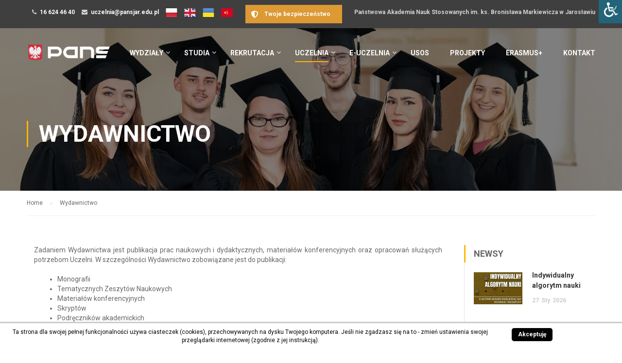

--- FILE ---
content_type: text/html; charset=UTF-8
request_url: https://www.pwste.edu.pl/wydawnictwo/
body_size: 17646
content:
<!DOCTYPE html>
<html itemscope itemtype="http://schema.org/WebPage" lang="pl-PL" prefix="og: http://ogp.me/ns#">
	<meta charset="UTF-8">
    <meta name="viewport" content="width=device-width, minimum-scale=1.0, maximum-scale=5.0, user-scalable=no">

    <link rel="profile" href="http://gmpg.org/xfn/11">
	<link rel="pingback" href="">
        <!-- Google Tag Manager -->
	<script>(function(w,d,s,l,i){w[l]=w[l]||[];w[l].push({'gtm.start':new Date().getTime(),event:'gtm.js'});var f=d.getElementsByTagName(s)[0], j=d.createElement(s),dl=l!='dataLayer'?'&l='+l:'';j.async=true;j.src='https://www.googletagmanager.com/gtm.js?id='+i+dl;f.parentNode.insertBefore(j,f);})(window,document,'script','dataLayer','GTM-N4RT6RRJ');</script>
	<!-- End Google Tag Manager —>
	
<!-- Search Engine Optimization by Rank Math - https://s.rankmath.com/home -->
<title>Wydawnictwo - PANS w Jarosławiu</title>
<meta name="description" content="Zadaniem Wydawnictwa jest publikacja prac naukowych i dydaktycznych, materiałów konferencyjnych oraz opracowań służących potrzebom Uczelni. W szczególności"/>
<meta name="robots" content="index, follow, max-snippet:-1, max-video-preview:-1, max-image-preview:large"/>
<link rel="canonical" href="https://www.pwste.edu.pl/wydawnictwo/" />
<meta property="og:locale" content="pl_PL">
<meta property="og:type" content="article">
<meta property="og:title" content="Wydawnictwo - PANS w Jarosławiu">
<meta property="og:description" content="Zadaniem Wydawnictwa jest publikacja prac naukowych i dydaktycznych, materiałów konferencyjnych oraz opracowań służących potrzebom Uczelni. W szczególności">
<meta property="og:url" content="https://www.pwste.edu.pl/wydawnictwo/">
<meta property="og:site_name" content="PANS w Jarosławiu">
<meta property="article:published_time" content="2017-01-09T12:34:15+01:00">
<meta property="article:modified_time" content="2025-07-30T10:28:53+02:00">
<meta property="og:updated_time" content="2025-07-30T10:28:53+02:00">
<meta name="twitter:card" content="summary_large_image">
<meta name="twitter:title" content="Wydawnictwo - PANS w Jarosławiu">
<meta name="twitter:description" content="Zadaniem Wydawnictwa jest publikacja prac naukowych i dydaktycznych, materiałów konferencyjnych oraz opracowań służących potrzebom Uczelni. W szczególności">
<script type="application/ld+json">{"@context":"https:\/\/schema.org","@graph":[{"@type":"Article","headline":"Wydawnictwo - PANS w Jaros\u0142awiu","description":"Zadaniem Wydawnictwa jest publikacja prac naukowych i dydaktycznych, materia\u0142\u00f3w konferencyjnych oraz opracowa\u0144 s\u0142u\u017c\u0105cych potrzebom Uczelni. W szczeg\u00f3lno\u015bci","datePublished":"2017-01-09T12:34:15+01:00","dateModified":"2025-07-30T10:28:53+02:00","publisher":{"@type":"Organization","name":"PWSTE Jaros\u0142aw","logo":{"@type":"ImageObject","url":"https:\/\/www.pwste.edu.pl\/wp-content\/uploads\/2016\/11\/PWSTE-LOGO-MENU.png"}},"mainEntityOfPage":{"@type":"WebPage","@id":"https:\/\/www.pwste.edu.pl\/wydawnictwo\/"},"author":{"@type":"Person","name":"lukasz"}}]}</script>
<!-- /Rank Math WordPress SEO plugin -->

<link rel='dns-prefetch' href='//fonts.googleapis.com' />
<link rel='dns-prefetch' href='//s.w.org' />
<link rel="alternate" type="application/rss+xml" title="PANS w Jarosławiu &raquo; Kanał z wpisami" href="https://www.pwste.edu.pl/feed/" />
<link rel='stylesheet' id='bxslider-css-css'  href='https://www.pwste.edu.pl/wp-content/plugins/kiwi-logo-carousel/third-party/jquery.bxslider/jquery.bxslider.css' type='text/css' media='' />
<link rel='stylesheet' id='kiwi-logo-carousel-styles-css'  href='https://www.pwste.edu.pl/wp-content/plugins/kiwi-logo-carousel/custom-styles.css' type='text/css' media='' />
<link rel='stylesheet' id='fancybox-css'  href='https://www.pwste.edu.pl/wp-content/plugins/wp-fancybox/dist/jquery.fancybox.min.css' type='text/css' media='all' />
<link rel='stylesheet' id='pwste_virtual_walk-css'  href='https://www.pwste.edu.pl/wp-content/plugins/pwste_virtual_walk/public/css/pwste_virtual_walk-public.css' type='text/css' media='all' />
<link rel='stylesheet' id='rs-plugin-settings-css'  href='https://www.pwste.edu.pl/wp-content/plugins/revslider/public/assets/css/rs6.css' type='text/css' media='all' />
<style id='rs-plugin-settings-inline-css' type='text/css'>
#rs-demo-id {}
</style>
<link rel='stylesheet' id='scnb-cookiebar-css-css'  href='https://www.pwste.edu.pl/wp-content/plugins/simple-cookie-notification-bar/assets/css/style.min.css' type='text/css' media='all' />
<link rel='stylesheet' id='sow-button-base-css'  href='https://www.pwste.edu.pl/wp-content/plugins/so-widgets-bundle/widgets/button/css/style.css' type='text/css' media='all' />
<link rel='stylesheet' id='sow-button-flat-55e835d4e1a2-css'  href='https://www.pwste.edu.pl/wp-content/uploads/siteorigin-widgets/sow-button-flat-55e835d4e1a2.css' type='text/css' media='all' />
<link rel='stylesheet' id='sow-google-font-roboto-css'  href='https://fonts.googleapis.com/css?family=Roboto&#038;display=swap' type='text/css' media='all' />
<link rel='stylesheet' id='sow-button-flat-fa82a0e39318-css'  href='https://www.pwste.edu.pl/wp-content/uploads/siteorigin-widgets/sow-button-flat-fa82a0e39318.css' type='text/css' media='all' />
<link rel='stylesheet' id='sow-button-flat-b03542fb88c2-css'  href='https://www.pwste.edu.pl/wp-content/uploads/siteorigin-widgets/sow-button-flat-b03542fb88c2.css' type='text/css' media='all' />
<link rel='stylesheet' id='sow-button-flat-a10414cb25b4-css'  href='https://www.pwste.edu.pl/wp-content/uploads/siteorigin-widgets/sow-button-flat-a10414cb25b4.css' type='text/css' media='all' />
<link rel='stylesheet' id='sow-button-flat-7fcca393d131-css'  href='https://www.pwste.edu.pl/wp-content/uploads/siteorigin-widgets/sow-button-flat-7fcca393d131.css' type='text/css' media='all' />
<link rel='stylesheet' id='wpsm-comptable-styles-css'  href='https://www.pwste.edu.pl/wp-content/plugins/table-maker/css/style.css' type='text/css' media='all' />
<link rel='stylesheet' id='thim-awesome-css'  href='https://www.pwste.edu.pl/wp-content/plugins/thim-framework/css/font-awesome.min.css' type='text/css' media='all' />
<link rel='stylesheet' id='wpah-front-styles-css'  href='https://www.pwste.edu.pl/wp-content/plugins/wp-accessibility-helper-pro/assets/css/wp-accessibility-helper.min.css' type='text/css' media='all' />
<link rel='stylesheet' id='parente2-style-css'  href='https://www.pwste.edu.pl/wp-content/themes/eduma/style.css' type='text/css' media='all' />
<link rel='stylesheet' id='childe2-style-css'  href='https://www.pwste.edu.pl/wp-content/themes/PWSTE/style.css' type='text/css' media='all' />
<link rel='stylesheet' id='thim-css-style-css'  href='https://www.pwste.edu.pl/wp-content/themes/eduma/assets/css/custom-style9.min.css' type='text/css' media='all' />
<link rel='stylesheet' id='thim-style-css'  href='https://www.pwste.edu.pl/wp-content/themes/PWSTE/style.css' type='text/css' media='all' />
<link rel='stylesheet' id='thim-custom-vc-css'  href='https://www.pwste.edu.pl/wp-content/themes/eduma/assets/css/custom-vc.css' type='text/css' media='all' />
<link rel='stylesheet' id='tf-google-webfont-roboto-css'  href='//fonts.googleapis.com/css?family=Roboto:100,100italic,300,300italic,400,italic,500,500italic,700,700italic,900,900italic&#038;subset=greek-ext,greek,cyrillic-ext,latin-ext,latin,vietnamese,cyrillic' type='text/css' media='all' />
<link rel='stylesheet' id='tf-google-webfont-roboto-slab-css'  href='//fonts.googleapis.com/css?family=Roboto+Slab:100,300,400,700&#038;subset=greek-ext,greek,cyrillic-ext,latin-ext,latin,vietnamese,cyrillic' type='text/css' media='all' />
<link rel='stylesheet' id='select2-css-style-css'  href='https://www.pwste.edu.pl/wp-content/themes/PWSTE/assets/plugins/select2/css/select2.min.css' type='text/css' media='all' />
<script type="text/javascript">
        var ajax_url ="https://www.pwste.edu.pl/wp-admin/admin-ajax.php";
        </script><script type='text/javascript' src='https://www.pwste.edu.pl/wp-includes/js/jquery/jquery.js'></script>
<script type='text/javascript' src='https://www.pwste.edu.pl/wp-includes/js/jquery/jquery-migrate.min.js'></script>
<script type='text/javascript' src='https://www.pwste.edu.pl/wp-content/plugins/wp-fancybox/dist/jquery.fancybox.min.js'></script>
<script type='text/javascript' src='https://www.pwste.edu.pl/wp-content/plugins/pwste_virtual_walk/public/js/pwste_virtual_walk-public.js'></script>
<script type='text/javascript'>
/* <![CDATA[ */
var scnb_vars = {"domain_name":"www.pwste.edu.pl"};
/* ]]> */
</script>
<script type='text/javascript' src='https://www.pwste.edu.pl/wp-content/plugins/simple-cookie-notification-bar/assets/js/script.js'></script>
<link rel='https://api.w.org/' href='https://www.pwste.edu.pl/wp-json/' />
<link rel='shortlink' href='https://www.pwste.edu.pl/?p=7991' />
<link rel="alternate" type="application/json+oembed" href="https://www.pwste.edu.pl/wp-json/oembed/1.0/embed?url=https%3A%2F%2Fwww.pwste.edu.pl%2Fwydawnictwo%2F" />
<link rel="alternate" type="text/xml+oembed" href="https://www.pwste.edu.pl/wp-json/oembed/1.0/embed?url=https%3A%2F%2Fwww.pwste.edu.pl%2Fwydawnictwo%2F&#038;format=xml" />

<!-- Facebook Pixel Code -->
<script type='text/javascript'>
!function(f,b,e,v,n,t,s){if(f.fbq)return;n=f.fbq=function(){n.callMethod?
n.callMethod.apply(n,arguments):n.queue.push(arguments)};if(!f._fbq)f._fbq=n;
n.push=n;n.loaded=!0;n.version='2.0';n.queue=[];t=b.createElement(e);t.async=!0;
t.src=v;s=b.getElementsByTagName(e)[0];s.parentNode.insertBefore(t,s)}(window,
document,'script','https://connect.facebook.net/en_US/fbevents.js');
</script>
<!-- End Facebook Pixel Code -->
<script type='text/javascript'>
  fbq('init', '533437103830823', {}, {
    "agent": "wordpress-4.9.1-2.2.1"
});
</script><script type='text/javascript'>
  fbq('track', 'PageView', []);
</script>
<!-- Facebook Pixel Code -->
<noscript>
<img height="1" width="1" style="display:none" alt="fbpx"
src="https://www.facebook.com/tr?id=533437103830823&ev=PageView&noscript=1" />
</noscript>
<!-- End Facebook Pixel Code -->
<!--[if lte IE 9]><link rel="stylesheet" type="text/css" href="https://www.pwste.edu.pl/wp-content/plugins/js_composer/assets/css/vc_lte_ie9.min.css" media="screen"><![endif]--><meta name="generator" content="Powered by Slider Revolution 6.2.4 - responsive, Mobile-Friendly Slider Plugin for WordPress with comfortable drag and drop interface." />
				<style type="text/css" media="all"
				       id="siteorigin-panels-layouts-head">/* Layout 7991 */ #pgc-7991-0-0 , #pgc-7991-4-0 , #pgc-7991-14-0 { width:calc(100% - ( 0 * 30px ) );width:100% } #pg-7991-0 , #pg-7991-1 , #pg-7991-2 , #pg-7991-3 , #pg-7991-4 , #pg-7991-5 , #pg-7991-6 , #pg-7991-7 , #pg-7991-8 , #pg-7991-9 , #pg-7991-10 , #pg-7991-11 , #pg-7991-12 , #pg-7991-13 , #pg-7991-14 , #pg-7991-15 , #pl-7991 .so-panel { margin-bottom:30px } #pgc-7991-1-0 , #pgc-7991-1-1 { width:calc(50% - ( 0.5 * 30px ) );width:50% } #pgc-7991-2-0 , #pgc-7991-3-0 { width:calc(77.3% - ( 0.227 * 30px ) );width:77.3% } #pgc-7991-2-1 , #pgc-7991-3-1 { width:calc(22.7% - ( 0.773 * 30px ) );width:22.7% } #pgc-7991-5-0 , #pgc-7991-6-0 , #pgc-7991-7-0 , #pgc-7991-8-0 , #pgc-7991-9-0 , #pgc-7991-10-0 , #pgc-7991-11-0 , #pgc-7991-12-0 , #pgc-7991-13-0 { width:calc(10% - ( 0.9 * 30px ) );width:10% } #pgc-7991-5-1 , #pgc-7991-6-1 , #pgc-7991-7-1 , #pgc-7991-8-1 , #pgc-7991-9-1 , #pgc-7991-10-1 , #pgc-7991-11-1 , #pgc-7991-12-1 , #pgc-7991-13-1 { width:calc(90% - ( 0.1 * 30px ) );width:90% } #pgc-7991-15-0 { width:calc(49.012% - ( 0.50988034807832 * 30px ) );width:49.012% } #pgc-7991-15-1 { width:calc(50.988% - ( 0.49011965192168 * 30px ) );width:50.988% } #pl-7991 .so-panel:last-child { margin-bottom:0px } #pg-7991-2> .panel-row-style , #pg-7991-3> .panel-row-style { background-image:url(https://www.pwste.edu.pl/wp-content/uploads/revslider/home-page/hero_slide_3.jpg);background-position:center center;background-size:cover;padding:20px 0px 20px 0px } #panel-7991-2-0-0> .panel-widget-style , #panel-7991-3-0-0> .panel-widget-style { color:#ffffff } #pg-7991-14.panel-no-style, #pg-7991-14.panel-has-style > .panel-row-style { -webkit-align-items:flex-start;align-items:flex-start } @media (max-width:780px){ #pg-7991-0.panel-no-style, #pg-7991-0.panel-has-style > .panel-row-style , #pg-7991-1.panel-no-style, #pg-7991-1.panel-has-style > .panel-row-style , #pg-7991-2.panel-no-style, #pg-7991-2.panel-has-style > .panel-row-style , #pg-7991-3.panel-no-style, #pg-7991-3.panel-has-style > .panel-row-style , #pg-7991-4.panel-no-style, #pg-7991-4.panel-has-style > .panel-row-style , #pg-7991-5.panel-no-style, #pg-7991-5.panel-has-style > .panel-row-style , #pg-7991-6.panel-no-style, #pg-7991-6.panel-has-style > .panel-row-style , #pg-7991-7.panel-no-style, #pg-7991-7.panel-has-style > .panel-row-style , #pg-7991-8.panel-no-style, #pg-7991-8.panel-has-style > .panel-row-style , #pg-7991-9.panel-no-style, #pg-7991-9.panel-has-style > .panel-row-style , #pg-7991-10.panel-no-style, #pg-7991-10.panel-has-style > .panel-row-style , #pg-7991-11.panel-no-style, #pg-7991-11.panel-has-style > .panel-row-style , #pg-7991-12.panel-no-style, #pg-7991-12.panel-has-style > .panel-row-style , #pg-7991-13.panel-no-style, #pg-7991-13.panel-has-style > .panel-row-style , #pg-7991-14.panel-no-style, #pg-7991-14.panel-has-style > .panel-row-style , #pg-7991-15.panel-no-style, #pg-7991-15.panel-has-style > .panel-row-style { -webkit-flex-direction:column;-ms-flex-direction:column;flex-direction:column } #pg-7991-0 .panel-grid-cell , #pg-7991-1 .panel-grid-cell , #pg-7991-2 .panel-grid-cell , #pg-7991-3 .panel-grid-cell , #pg-7991-4 .panel-grid-cell , #pg-7991-5 .panel-grid-cell , #pg-7991-6 .panel-grid-cell , #pg-7991-7 .panel-grid-cell , #pg-7991-8 .panel-grid-cell , #pg-7991-9 .panel-grid-cell , #pg-7991-10 .panel-grid-cell , #pg-7991-11 .panel-grid-cell , #pg-7991-12 .panel-grid-cell , #pg-7991-13 .panel-grid-cell , #pg-7991-14 .panel-grid-cell , #pg-7991-15 .panel-grid-cell { margin-right:0 } #pg-7991-0 .panel-grid-cell , #pg-7991-1 .panel-grid-cell , #pg-7991-2 .panel-grid-cell , #pg-7991-3 .panel-grid-cell , #pg-7991-4 .panel-grid-cell , #pg-7991-5 .panel-grid-cell , #pg-7991-6 .panel-grid-cell , #pg-7991-7 .panel-grid-cell , #pg-7991-8 .panel-grid-cell , #pg-7991-9 .panel-grid-cell , #pg-7991-10 .panel-grid-cell , #pg-7991-11 .panel-grid-cell , #pg-7991-12 .panel-grid-cell , #pg-7991-13 .panel-grid-cell , #pg-7991-14 .panel-grid-cell , #pg-7991-15 .panel-grid-cell { width:100% } #pgc-7991-1-0 , #pgc-7991-2-0 , #pgc-7991-3-0 , #pgc-7991-5-0 , #pgc-7991-6-0 , #pgc-7991-7-0 , #pgc-7991-8-0 , #pgc-7991-9-0 , #pgc-7991-10-0 , #pgc-7991-11-0 , #pgc-7991-12-0 , #pgc-7991-13-0 , #pgc-7991-15-0 { margin-bottom:30px } #pl-7991 .panel-grid-cell { padding:0 } #pl-7991 .panel-grid .panel-grid-cell-empty { display:none } #pl-7991 .panel-grid .panel-grid-cell-mobile-last { margin-bottom:0px }  } </style><link rel="icon" href="https://www.pwste.edu.pl/wp-content/uploads/2025/04/cropped-favicon-32x32.png" sizes="32x32" />
<link rel="icon" href="https://www.pwste.edu.pl/wp-content/uploads/2025/04/cropped-favicon-192x192.png" sizes="192x192" />
<link rel="apple-touch-icon-precomposed" href="https://www.pwste.edu.pl/wp-content/uploads/2025/04/cropped-favicon-180x180.png" />
<meta name="msapplication-TileImage" content="https://www.pwste.edu.pl/wp-content/uploads/2025/04/cropped-favicon-270x270.png" />
<script type="text/javascript">function setREVStartSize(e){
			//window.requestAnimationFrame(function() {				 
				window.RSIW = window.RSIW===undefined ? window.innerWidth : window.RSIW;	
				window.RSIH = window.RSIH===undefined ? window.innerHeight : window.RSIH;	
				try {								
					var pw = document.getElementById(e.c).parentNode.offsetWidth,
						newh;
					pw = pw===0 || isNaN(pw) ? window.RSIW : pw;
					e.tabw = e.tabw===undefined ? 0 : parseInt(e.tabw);
					e.thumbw = e.thumbw===undefined ? 0 : parseInt(e.thumbw);
					e.tabh = e.tabh===undefined ? 0 : parseInt(e.tabh);
					e.thumbh = e.thumbh===undefined ? 0 : parseInt(e.thumbh);
					e.tabhide = e.tabhide===undefined ? 0 : parseInt(e.tabhide);
					e.thumbhide = e.thumbhide===undefined ? 0 : parseInt(e.thumbhide);
					e.mh = e.mh===undefined || e.mh=="" || e.mh==="auto" ? 0 : parseInt(e.mh,0);		
					if(e.layout==="fullscreen" || e.l==="fullscreen") 						
						newh = Math.max(e.mh,window.RSIH);					
					else{					
						e.gw = Array.isArray(e.gw) ? e.gw : [e.gw];
						for (var i in e.rl) if (e.gw[i]===undefined || e.gw[i]===0) e.gw[i] = e.gw[i-1];					
						e.gh = e.el===undefined || e.el==="" || (Array.isArray(e.el) && e.el.length==0)? e.gh : e.el;
						e.gh = Array.isArray(e.gh) ? e.gh : [e.gh];
						for (var i in e.rl) if (e.gh[i]===undefined || e.gh[i]===0) e.gh[i] = e.gh[i-1];
											
						var nl = new Array(e.rl.length),
							ix = 0,						
							sl;					
						e.tabw = e.tabhide>=pw ? 0 : e.tabw;
						e.thumbw = e.thumbhide>=pw ? 0 : e.thumbw;
						e.tabh = e.tabhide>=pw ? 0 : e.tabh;
						e.thumbh = e.thumbhide>=pw ? 0 : e.thumbh;					
						for (var i in e.rl) nl[i] = e.rl[i]<window.RSIW ? 0 : e.rl[i];
						sl = nl[0];									
						for (var i in nl) if (sl>nl[i] && nl[i]>0) { sl = nl[i]; ix=i;}															
						var m = pw>(e.gw[ix]+e.tabw+e.thumbw) ? 1 : (pw-(e.tabw+e.thumbw)) / (e.gw[ix]);					
						newh =  (e.gh[ix] * m) + (e.tabh + e.thumbh);
					}				
					if(window.rs_init_css===undefined) window.rs_init_css = document.head.appendChild(document.createElement("style"));					
					document.getElementById(e.c).height = newh+"px";
					window.rs_init_css.innerHTML += "#"+e.c+"_wrapper { height: "+newh+"px }";				
				} catch(e){
					console.log("Failure at Presize of Slider:" + e)
				}					   
			//});
		  };</script>
		<style type="text/css" id="wp-custom-css">
			
@media only screen and (max-width: 761px) {
	.label-right .nf-field-description{
		margin-right:0 !important;
	}
	
footer#colophon .copyright-area ul li{
	margin: 0 0 15px 0;
}
}	

@media only screen and (min-width: 767px) {
	table#wpsm-table-20 th:nth-child(2){
		width: 33%;
		text-align: center;
	}
	table#wpsm-table-20 th:nth-child(3){
		width: 33%;
	}
	table#wpsm-table-20 td{
		text-align: center;
	}
}


@media only screen and (max-width: 767px) {
	table#wpsm-table-20 td.st-key h4{
		color: #000000;
	}
	table#wpsm-table-20 td.st-key{
		color: #999999;
	}
	
	.sow-video-wrapper iframe{
		width: 100% !important;
		height: auto !important;
	}
	a.widget-button.large{
		padding: 8px 4px;
width: 100%;
text-align: center;
	}
}


table#wpsm-table-18 th:nth-child(3){
		min-width: 200px;
	}

.sow-accordion-panel-open .sow-accordion-panel-header-container{
	border-left: 2px solid #FFB606;
}


.sow-accordion .sow-accordion-panel .sow-accordion-panel-header{
	color: #000;
	background: #ffffff !important;
	border: 1px solid #dedede !important;
}

.sow-accordion .sow-accordion-panel .sow-accordion-panel-header{
	color: #000000 !important;
	
}

.sow-accordion-title{
	color: #000000 !important;
}

.sow-accordion .sow-accordion-panel .sow-accordion-panel-content .sow-accordion-panel-border{
	border: 1px solid #dedede !important
}

#nf-field-117-wrap.field-wrap.checkbox-wrap label .ninja-forms-req-symbol{
	display: none !important;
}

#nf-field-117-wrap.field-wrap.checkbox-wrap label{
	display: inline-block;
}

.yellow-btn{
	font-size: 14px;
	font-weight: normal;
	background-color: #ffb606 !important;
	border: none !important;
	border-radius: 5px;
}

.yellow-btn:hover{
	font-size: 14px;font-weight: normal;background-color: #e6a303 !important;
}


.nf-before-form-content{
	margin-bottom: 1em;
}

.ninja-forms-field.btn{
	border: 2px solid  #111111;
	border-radius: 0;
}


input[type="radio"]{
	height: 15px !important;
}


.height_180{
	height: 140px;
	display: table !important;

}

.height_180 span{
	   display: table-cell;
   vertical-align: middle;

}		</style>
	    <script type="text/javascript">
        if (typeof ajaxurl === 'undefined') {
            /* <![CDATA[ */
            var ajaxurl = "https://www.pwste.edu.pl/wp-admin/admin-ajax.php";
            /* ]]> */
        }
    </script>
    <noscript><style type="text/css"> .wpb_animate_when_almost_visible { opacity: 1; }</style></noscript></head>

<body class="page-template-default page page-id-7991 page-parent  thim-body-load-overlay siteorigin-panels siteorigin-panels-before-js chrome osx wp-accessibility-helper accessibility-contrast_mode_on wah_fstype_rem accessibility-underline-setup wahpro-icon-font accessibility-location-right wahpro-magic-sidebar group-blog wpb-js-composer js-comp-ver-5.1 vc_responsive" id="thim-body">
	<!-- Google Tag Manager (noscript) -->
	<noscript><iframe src="https://www.googletagmanager.com/ns.html?id=GTM-N4RT6RRJ" height="0" width="0" style="display:none;visibility:hidden"></iframe></noscript>
	<!-- End Google Tag Manager (noscript) —>

<!-- menu for mobile-->
<div id="wrapper-container" class="wrapper-container">
	<div class="content-pusher ">


		
		<header id="masthead" class="site-header affix-top bg-custom-sticky sticky-header header_overlay header_v1" >
				<div id="toolbar" class="toolbar">
		<div class="container">
			<div class="row">
				<div class="col-sm-12">
					<div class="toolbar-container">
						<aside id="text-5" class="widget widget_text">			<div class="textwidget"><div class="thim-have-any-question">
<div class="mobile"><i class="fa fa-phone"></i><a href="tel:166244640" class="value">16 624 46 40</a>
    </div>
<div class="email"><i class="fa fa-envelope"></i><a href="mailto:uczelnia@pansjar.edu.pl">uczelnia@pansjar.edu.pl</a>
    </div>
<div class="email"><a
            href="/"><img src="/wp-content/uploads/pl.png" /></a></div>
<div class="email"><a href="cooperation-with-uk/"><img src="/wp-content/uploads/en.png" /></a></div>
<div class="email"><a href="/cooperation-with-ukraine/"><img src="/wp-content/uploads/ua.png" /></a></div>
<div class="email"><a href="https://www.pwste.edu.pl/cooperation-with-china/"><img src="/wp-content/uploads/cn4.png" /></a></div>
</div>
<div class="thim-have-any-question pull-right">
    Państwowa Akademia Nauk Stosowanych im. ks. Bronisława Markiewicza w Jarosławiu
</div>
</div>
		</aside><aside id="sow-button-5" class="widget widget_sow-button"><div class="so-widget-sow-button so-widget-sow-button-flat-55e835d4e1a2"><div class="ow-button-base ow-button-align-center">
	<a href="https://www.pwste.edu.pl/twoje-bezpieczenstwo/" class="ow-icon-placement-left ow-button-hover" target="_blank" rel="noopener noreferrer" 		>
		<span>
			<span class="sow-icon-fontawesome sow-fas" data-sow-icon="&#xf3ed;"
		 ></span>
			Twoje bezpieczeństwo		</span>
	</a>
</div>
</div></aside>					</div>
				</div>
			</div>
		</div>
	</div><!--End/div#toolbar-->
<!-- <div class="main-menu"> -->
<div class="container">
	<div class="row">
		<div class="navigation col-sm-12">
			<div class="tm-table">
				<div class="width-logo table-cell sm-logo">
					<a href="https://www.pwste.edu.pl/" title="PANS w Jarosławiu - " rel="home" class="no-sticky-logo"><img src="https://www.pwste.edu.pl/wp-content/uploads/2023/10/PANS_LOGO-STICKY_WHITE_2.png" alt="PANS w Jarosławiu" width="902" height="268" /></a><a href="https://www.pwste.edu.pl/" title="PANS w Jarosławiu - " rel="home" class="sticky-logo">
					<img src="https://www.pwste.edu.pl/wp-content/uploads/2023/10/PANS_LOGO-STICKY_KOLOR_2.png" alt="PANS w Jarosławiu" width="902" height="268" /></a>				</div>
				<nav class="width-navigation table-cell table-right">
					<ul class="nav navbar-nav menu-main-menu">
	<li  class="menu-item menu-item-type-post_type menu-item-object-page menu-item-has-children drop_to_right standard"><a href="https://www.pwste.edu.pl/wydzialy/"><span data-hover="Wydziały">Wydziały</span></a>
<ul class="sub-menu" >
	<li  class="menu-item menu-item-type-post_type menu-item-object-page"><a href="https://www.pwste.edu.pl/wydzialy/ekonomia-i-zarzadzanie/">Wydział Ekonomii i Zarządzania</a></li>
	<li  class="menu-item menu-item-type-post_type menu-item-object-page"><a href="https://www.pwste.edu.pl/wydzialy/humanistyczny/">Wydział Humanistyczny</a></li>
	<li  class="menu-item menu-item-type-post_type menu-item-object-page"><a href="https://www.pwste.edu.pl/wydzialy/inzynieria-techniczna/">Wydział Inżynierii Technicznej</a></li>
	<li  class="menu-item menu-item-type-post_type menu-item-object-page"><a href="https://www.pwste.edu.pl/wydzialy/ochrona-zdrowia/">Wydział Ochrony Zdrowia</a></li>
	<li  class="menu-item menu-item-type-post_type menu-item-object-page"><a href="https://www.pwste.edu.pl/wydzialy/stosunki-miedzynarodowe/">Wydział Stosunków Międzynarodowych</a></li>
	<li  class="menu-item menu-item-type-post_type menu-item-object-page menu-item-has-children"><a href="https://www.pwste.edu.pl/wydzialy/jednostki-miedzyinstytutowe/">Jednostki międzywydziałowe</a>
	<ul class="sub-menu" >
		<li  class="menu-item menu-item-type-post_type menu-item-object-page"><a href="https://www.pwste.edu.pl/wydzialy/jednostki-miedzyinstytutowe/studium-jezykow-obcych/">Studium Języków Obcych</a></li>
		<li  class="menu-item menu-item-type-post_type menu-item-object-page"><a href="https://www.pwste.edu.pl/wydzialy/jednostki-miedzyinstytutowe/studium-wychowania-fizycznego/">Studium Wychowania Fizycznego</a></li>
	</ul>
</li>
</ul>
</li>
<li  class="menu-item menu-item-type-custom menu-item-object-custom menu-item-has-children drop_to_left standard"><a><span data-hover="Studia">Studia</span></a>
<ul class="sub-menu" >
	<li  class="menu-item menu-item-type-post_type menu-item-object-page"><a href="https://www.pwste.edu.pl/organizacja-roku/">Organizacja roku akademickiego</a></li>
	<li  class="menu-item menu-item-type-custom menu-item-object-custom"><a target="_blank" href="https://uss.pwste.edu.pl/">Samorząd Studencki</a></li>
	<li  class="menu-item menu-item-type-post_type menu-item-object-page"><a href="https://www.pwste.edu.pl/dzial-obslugi-studentow/">Dział Obsługi Studentów</a></li>
	<li  class="menu-item menu-item-type-custom menu-item-object-custom"><a target="_blank" href="https://goo.gl/maps/25tsXbuLr2qQfk36A">Parking dla studentów</a></li>
	<li  class="menu-item menu-item-type-post_type menu-item-object-page"><a href="https://www.pwste.edu.pl/praktyki-studenckie/">Praktyki studenckie</a></li>
	<li  class="menu-item menu-item-type-post_type menu-item-object-page"><a href="https://www.pwste.edu.pl/akademickie-biuro-karier/">Biuro Karier</a></li>
	<li  class="menu-item menu-item-type-post_type menu-item-object-page"><a href="https://www.pwste.edu.pl/pomoc-socjalna/">Pomoc socjalna</a></li>
	<li  class="menu-item menu-item-type-post_type menu-item-object-page"><a href="https://www.pwste.edu.pl/studenci-z-niepelnosprawnosciami-lub-chorobami-przewleklymi/">Studenci z niepełnosprawnościami lub chorobami przewlekłymi</a></li>
	<li  class="menu-item menu-item-type-post_type menu-item-object-page"><a href="https://www.pwste.edu.pl/jakosc-ksztalcenia/">Jakość kształcenia</a></li>
	<li  class="menu-item menu-item-type-post_type menu-item-object-page"><a href="https://www.pwste.edu.pl/organizacje-studenckie/">Organizacje studenckie</a></li>
	<li  class="menu-item menu-item-type-post_type menu-item-object-page"><a href="https://www.pwste.edu.pl/kredyty-studenckie/">Kredyty studenckie</a></li>
</ul>
</li>
<li  class="menu-item menu-item-type-post_type menu-item-object-page menu-item-has-children drop_to_right standard"><a href="https://www.pwste.edu.pl/rekrutacja/"><span data-hover="Rekrutacja">Rekrutacja</span></a>
<ul class="sub-menu" >
	<li  class="menu-item menu-item-type-post_type menu-item-object-page"><a href="https://www.pwste.edu.pl/rekrutacja/rekrutacja-krok-po-kroku/">Rekrutacja krok po kroku</a></li>
	<li  class="menu-item menu-item-type-post_type menu-item-object-page"><a href="https://www.pwste.edu.pl/informator/">Informator 2025/2026</a></li>
	<li  class="menu-item menu-item-type-custom menu-item-object-custom"><a href="https://irk2.pansjar.edu.pl/pl/offer/R2024/registration/">Rejestracja na studia</a></li>
	<li  class="menu-item menu-item-type-post_type menu-item-object-page"><a href="https://www.pwste.edu.pl/rekrutacja/studia-licencjackie/">Studia licencjackie</a></li>
	<li  class="menu-item menu-item-type-post_type menu-item-object-page"><a href="https://www.pwste.edu.pl/rekrutacja/studia-inzynierskie/">Studia inżynierskie</a></li>
	<li  class="menu-item menu-item-type-post_type menu-item-object-page"><a href="https://www.pwste.edu.pl/rekrutacja/studia-jednolite-magisterskie/">Studia jednolite magisterskie</a></li>
	<li  class="menu-item menu-item-type-post_type menu-item-object-page"><a href="https://www.pwste.edu.pl/rekrutacja/studia-magisterskie/">Studia magisterskie</a></li>
	<li  class="menu-item menu-item-type-post_type menu-item-object-page"><a href="https://www.pwste.edu.pl/ksztalcenie-specjalistyczne/">Kształcenie specjalistyczne</a></li>
	<li  class="menu-item menu-item-type-custom menu-item-object-custom"><a href="https://www.pwste.edu.pl/studia-podyplomowe-realizowane-przez-pans/">Studia podyplowmowe</a></li>
	<li  class="menu-item menu-item-type-post_type menu-item-object-page"><a href="https://www.pwste.edu.pl/kursy-i-szkolenia/">Kursy i Szkolenia</a></li>
</ul>
</li>
<li  class="menu-item menu-item-type-custom menu-item-object-custom current-menu-ancestor current-menu-parent menu-item-has-children drop_to_right standard"><a><span data-hover="Uczelnia">Uczelnia</span></a>
<ul class="sub-menu" >
	<li  class="menu-item menu-item-type-post_type menu-item-object-page"><a href="https://www.pwste.edu.pl/wirtualny-spacer/">Wirtualny spacer</a></li>
	<li  class="menu-item menu-item-type-post_type menu-item-object-page"><a href="https://www.pwste.edu.pl/wladze/">Władze</a></li>
	<li  class="menu-item menu-item-type-custom menu-item-object-custom"><a href="https://www.pwste.edu.pl/wydarzenia/">Wydarzenia</a></li>
	<li  class="menu-item menu-item-type-post_type menu-item-object-page"><a href="https://www.pwste.edu.pl/galeria/">Galeria</a></li>
	<li  class="menu-item menu-item-type-post_type menu-item-object-page"><a href="https://www.pwste.edu.pl/plan-kampusu/">Plan Kampusu</a></li>
	<li  class="menu-item menu-item-type-post_type menu-item-object-page"><a href="https://www.pwste.edu.pl/twoje-bezpieczenstwo/">Twoje bezpieczeństwo</a></li>
	<li  class="menu-item menu-item-type-custom menu-item-object-custom"><a target="_blank" href="https://e-biblioteka.pwste.edu.pl/">Biblioteka</a></li>
	<li  class="menu-item menu-item-type-post_type menu-item-object-page current-menu-item page_item page-item-7991 current_page_item"><a href="https://www.pwste.edu.pl/wydawnictwo/">Wydawnictwo</a></li>
	<li  class="menu-item menu-item-type-post_type menu-item-object-page"><a href="https://www.pwste.edu.pl/uniwersytet-dzieci-rozwin-skrzydla/">Uniwersytet Dzieci</a></li>
	<li  class="menu-item menu-item-type-post_type menu-item-object-page"><a href="https://www.pwste.edu.pl/projekty/">Realizowane projekty</a></li>
	<li  class="menu-item menu-item-type-post_type menu-item-object-page"><a href="https://www.pwste.edu.pl/dydaktyczna-inicjatywa-doskonalosci/">Dydaktyczna Inicjatywa Doskonałości</a></li>
	<li  class="menu-item menu-item-type-post_type menu-item-object-page"><a href="https://www.pwste.edu.pl/spoleczna-odpowiedzialnosc-uczelni/">Społeczna Odpowiedzialność Uczelni</a></li>
	<li  class="menu-item menu-item-type-post_type menu-item-object-page"><a href="https://www.pwste.edu.pl/sprawy-pracownicze/">Sprawy pracownicze</a></li>
	<li  class="menu-item menu-item-type-post_type menu-item-object-page"><a href="https://www.pwste.edu.pl/przetargi-sprzedaz/">Przetargi/Sprzedaż</a></li>
	<li  class="menu-item menu-item-type-custom menu-item-object-custom"><a href="http://bip.pwste.edu.pl/oferty-pracy/29">Oferty pracy w PANS</a></li>
	<li  class="menu-item menu-item-type-post_type menu-item-object-page"><a href="https://www.pwste.edu.pl/centrum-bezpieczenstwa-lokalnego/">Centrum Bezpieczeństwa Lokalnego</a></li>
	<li  class="menu-item menu-item-type-custom menu-item-object-custom"><a href="http://ciat.pansjar.edu.pl/">Centrum Analiz Transgranicznych</a></li>
</ul>
</li>
<li  class="menu-item menu-item-type-custom menu-item-object-custom menu-item-has-children drop_to_right standard"><a><span data-hover="e-Uczelnia">e-Uczelnia</span></a>
<ul class="sub-menu" >
	<li  class="menu-item menu-item-type-custom menu-item-object-custom"><a target="_blank" href="https://poczta.s.pansjar.edu.pl/">Poczta dla studentów</a></li>
	<li  class="menu-item menu-item-type-custom menu-item-object-custom"><a target="_blank" href="https://poczta.pansjar.edu.pl/">Poczta dla pracowników</a></li>
	<li  class="menu-item menu-item-type-post_type menu-item-object-page"><a href="https://www.pwste.edu.pl/nauczanie-online/">Nauczanie online</a></li>
	<li  class="menu-item menu-item-type-custom menu-item-object-custom"><a href="https://e-learning.pansjar.edu.pl/course/view.php?id=552">Centrum Nauczania Zdalnego</a></li>
	<li  class="menu-item menu-item-type-post_type menu-item-object-page"><a href="https://www.pwste.edu.pl/konferencje-online/">Konferencje online</a></li>
	<li  class="menu-item menu-item-type-custom menu-item-object-custom"><a target="_blank" href="https://eod2.int.pwste.edu.pl/#">Elektroniczny Obieg Dokumentów</a></li>
	<li  class="menu-item menu-item-type-custom menu-item-object-custom"><a target="_blank" href="http://rcp.int.pwste.edu.pl/App/Login/Login.aspx">Rejestracja czasu pracy</a></li>
	<li  class="menu-item menu-item-type-post_type menu-item-object-page"><a href="https://www.pwste.edu.pl/system-centralnego-wydruku/">System Centralnego Wydruku</a></li>
	<li  class="menu-item menu-item-type-custom menu-item-object-custom"><a href="https://eduroam.pansjar.edu.pl/">Dostęp do sieci bezprzewodowej</a></li>
	<li  class="menu-item menu-item-type-custom menu-item-object-custom"><a target="_blank" href="https://eprogramy.pwste.edu.pl/">E-programy</a></li>
	<li  class="menu-item menu-item-type-custom menu-item-object-custom"><a target="_blank" href="https://srs.pansjar.edu.pl/">System rezerwacji sal</a></li>
</ul>
</li>
<li  class="menu-item menu-item-type-custom menu-item-object-custom drop_to_right standard"><a href="https://usosweb.pansjar.edu.pl/kontroler.php?_action=actionx:news/default()"><span data-hover="USOS">USOS</span></a></li>
<li  class="menu-item menu-item-type-custom menu-item-object-custom drop_to_right standard"><a href="https://projekty.pansjar.edu.pl/"><span data-hover="Projekty">Projekty</span></a></li>
<li  class="menu-item menu-item-type-custom menu-item-object-custom drop_to_right standard"><a target="_blank" href="https://international.pwste.edu.pl/en"><span data-hover="Erasmus+">Erasmus+</span></a></li>
<li  class="menu-item menu-item-type-post_type menu-item-object-page drop_to_right standard"><a href="https://www.pwste.edu.pl/kontakt/"><span data-hover="Kontakt">Kontakt</span></a></li>
</ul>
<!--</div>-->				</nav>
				<div class="menu-mobile-effect navbar-toggle" data-effect="mobile-effect">
					<span class="icon-bar"></span>
					<span class="icon-bar"></span>
					<span class="icon-bar"></span>
				</div>
			</div>
			<!--end .row-->
		</div>
	</div>
</div>		</header>
		<!-- Mobile Menu-->
		<nav class="mobile-menu-container mobile-effect">
			<ul class="nav navbar-nav">
	<li  class="menu-item menu-item-type-post_type menu-item-object-page menu-item-has-children drop_to_right standard"><a href="https://www.pwste.edu.pl/wydzialy/"><span data-hover="Wydziały">Wydziały</span></a>
<ul class="sub-menu" >
	<li  class="menu-item menu-item-type-post_type menu-item-object-page"><a href="https://www.pwste.edu.pl/wydzialy/ekonomia-i-zarzadzanie/">Wydział Ekonomii i Zarządzania</a></li>
	<li  class="menu-item menu-item-type-post_type menu-item-object-page"><a href="https://www.pwste.edu.pl/wydzialy/humanistyczny/">Wydział Humanistyczny</a></li>
	<li  class="menu-item menu-item-type-post_type menu-item-object-page"><a href="https://www.pwste.edu.pl/wydzialy/inzynieria-techniczna/">Wydział Inżynierii Technicznej</a></li>
	<li  class="menu-item menu-item-type-post_type menu-item-object-page"><a href="https://www.pwste.edu.pl/wydzialy/ochrona-zdrowia/">Wydział Ochrony Zdrowia</a></li>
	<li  class="menu-item menu-item-type-post_type menu-item-object-page"><a href="https://www.pwste.edu.pl/wydzialy/stosunki-miedzynarodowe/">Wydział Stosunków Międzynarodowych</a></li>
	<li  class="menu-item menu-item-type-post_type menu-item-object-page menu-item-has-children"><a href="https://www.pwste.edu.pl/wydzialy/jednostki-miedzyinstytutowe/">Jednostki międzywydziałowe</a>
	<ul class="sub-menu" >
		<li  class="menu-item menu-item-type-post_type menu-item-object-page"><a href="https://www.pwste.edu.pl/wydzialy/jednostki-miedzyinstytutowe/studium-jezykow-obcych/">Studium Języków Obcych</a></li>
		<li  class="menu-item menu-item-type-post_type menu-item-object-page"><a href="https://www.pwste.edu.pl/wydzialy/jednostki-miedzyinstytutowe/studium-wychowania-fizycznego/">Studium Wychowania Fizycznego</a></li>
	</ul>
</li>
</ul>
</li>
<li  class="menu-item menu-item-type-custom menu-item-object-custom menu-item-has-children drop_to_left standard"><a><span data-hover="Studia">Studia</span></a>
<ul class="sub-menu" >
	<li  class="menu-item menu-item-type-post_type menu-item-object-page"><a href="https://www.pwste.edu.pl/organizacja-roku/">Organizacja roku akademickiego</a></li>
	<li  class="menu-item menu-item-type-custom menu-item-object-custom"><a target="_blank" href="https://uss.pwste.edu.pl/">Samorząd Studencki</a></li>
	<li  class="menu-item menu-item-type-post_type menu-item-object-page"><a href="https://www.pwste.edu.pl/dzial-obslugi-studentow/">Dział Obsługi Studentów</a></li>
	<li  class="menu-item menu-item-type-custom menu-item-object-custom"><a target="_blank" href="https://goo.gl/maps/25tsXbuLr2qQfk36A">Parking dla studentów</a></li>
	<li  class="menu-item menu-item-type-post_type menu-item-object-page"><a href="https://www.pwste.edu.pl/praktyki-studenckie/">Praktyki studenckie</a></li>
	<li  class="menu-item menu-item-type-post_type menu-item-object-page"><a href="https://www.pwste.edu.pl/akademickie-biuro-karier/">Biuro Karier</a></li>
	<li  class="menu-item menu-item-type-post_type menu-item-object-page"><a href="https://www.pwste.edu.pl/pomoc-socjalna/">Pomoc socjalna</a></li>
	<li  class="menu-item menu-item-type-post_type menu-item-object-page"><a href="https://www.pwste.edu.pl/studenci-z-niepelnosprawnosciami-lub-chorobami-przewleklymi/">Studenci z niepełnosprawnościami lub chorobami przewlekłymi</a></li>
	<li  class="menu-item menu-item-type-post_type menu-item-object-page"><a href="https://www.pwste.edu.pl/jakosc-ksztalcenia/">Jakość kształcenia</a></li>
	<li  class="menu-item menu-item-type-post_type menu-item-object-page"><a href="https://www.pwste.edu.pl/organizacje-studenckie/">Organizacje studenckie</a></li>
	<li  class="menu-item menu-item-type-post_type menu-item-object-page"><a href="https://www.pwste.edu.pl/kredyty-studenckie/">Kredyty studenckie</a></li>
</ul>
</li>
<li  class="menu-item menu-item-type-post_type menu-item-object-page menu-item-has-children drop_to_right standard"><a href="https://www.pwste.edu.pl/rekrutacja/"><span data-hover="Rekrutacja">Rekrutacja</span></a>
<ul class="sub-menu" >
	<li  class="menu-item menu-item-type-post_type menu-item-object-page"><a href="https://www.pwste.edu.pl/rekrutacja/rekrutacja-krok-po-kroku/">Rekrutacja krok po kroku</a></li>
	<li  class="menu-item menu-item-type-post_type menu-item-object-page"><a href="https://www.pwste.edu.pl/informator/">Informator 2025/2026</a></li>
	<li  class="menu-item menu-item-type-custom menu-item-object-custom"><a href="https://irk2.pansjar.edu.pl/pl/offer/R2024/registration/">Rejestracja na studia</a></li>
	<li  class="menu-item menu-item-type-post_type menu-item-object-page"><a href="https://www.pwste.edu.pl/rekrutacja/studia-licencjackie/">Studia licencjackie</a></li>
	<li  class="menu-item menu-item-type-post_type menu-item-object-page"><a href="https://www.pwste.edu.pl/rekrutacja/studia-inzynierskie/">Studia inżynierskie</a></li>
	<li  class="menu-item menu-item-type-post_type menu-item-object-page"><a href="https://www.pwste.edu.pl/rekrutacja/studia-jednolite-magisterskie/">Studia jednolite magisterskie</a></li>
	<li  class="menu-item menu-item-type-post_type menu-item-object-page"><a href="https://www.pwste.edu.pl/rekrutacja/studia-magisterskie/">Studia magisterskie</a></li>
	<li  class="menu-item menu-item-type-post_type menu-item-object-page"><a href="https://www.pwste.edu.pl/ksztalcenie-specjalistyczne/">Kształcenie specjalistyczne</a></li>
	<li  class="menu-item menu-item-type-custom menu-item-object-custom"><a href="https://www.pwste.edu.pl/studia-podyplomowe-realizowane-przez-pans/">Studia podyplowmowe</a></li>
	<li  class="menu-item menu-item-type-post_type menu-item-object-page"><a href="https://www.pwste.edu.pl/kursy-i-szkolenia/">Kursy i Szkolenia</a></li>
</ul>
</li>
<li  class="menu-item menu-item-type-custom menu-item-object-custom current-menu-ancestor current-menu-parent menu-item-has-children drop_to_right standard"><a><span data-hover="Uczelnia">Uczelnia</span></a>
<ul class="sub-menu" >
	<li  class="menu-item menu-item-type-post_type menu-item-object-page"><a href="https://www.pwste.edu.pl/wirtualny-spacer/">Wirtualny spacer</a></li>
	<li  class="menu-item menu-item-type-post_type menu-item-object-page"><a href="https://www.pwste.edu.pl/wladze/">Władze</a></li>
	<li  class="menu-item menu-item-type-custom menu-item-object-custom"><a href="https://www.pwste.edu.pl/wydarzenia/">Wydarzenia</a></li>
	<li  class="menu-item menu-item-type-post_type menu-item-object-page"><a href="https://www.pwste.edu.pl/galeria/">Galeria</a></li>
	<li  class="menu-item menu-item-type-post_type menu-item-object-page"><a href="https://www.pwste.edu.pl/plan-kampusu/">Plan Kampusu</a></li>
	<li  class="menu-item menu-item-type-post_type menu-item-object-page"><a href="https://www.pwste.edu.pl/twoje-bezpieczenstwo/">Twoje bezpieczeństwo</a></li>
	<li  class="menu-item menu-item-type-custom menu-item-object-custom"><a target="_blank" href="https://e-biblioteka.pwste.edu.pl/">Biblioteka</a></li>
	<li  class="menu-item menu-item-type-post_type menu-item-object-page current-menu-item page_item page-item-7991 current_page_item"><a href="https://www.pwste.edu.pl/wydawnictwo/">Wydawnictwo</a></li>
	<li  class="menu-item menu-item-type-post_type menu-item-object-page"><a href="https://www.pwste.edu.pl/uniwersytet-dzieci-rozwin-skrzydla/">Uniwersytet Dzieci</a></li>
	<li  class="menu-item menu-item-type-post_type menu-item-object-page"><a href="https://www.pwste.edu.pl/projekty/">Realizowane projekty</a></li>
	<li  class="menu-item menu-item-type-post_type menu-item-object-page"><a href="https://www.pwste.edu.pl/dydaktyczna-inicjatywa-doskonalosci/">Dydaktyczna Inicjatywa Doskonałości</a></li>
	<li  class="menu-item menu-item-type-post_type menu-item-object-page"><a href="https://www.pwste.edu.pl/spoleczna-odpowiedzialnosc-uczelni/">Społeczna Odpowiedzialność Uczelni</a></li>
	<li  class="menu-item menu-item-type-post_type menu-item-object-page"><a href="https://www.pwste.edu.pl/sprawy-pracownicze/">Sprawy pracownicze</a></li>
	<li  class="menu-item menu-item-type-post_type menu-item-object-page"><a href="https://www.pwste.edu.pl/przetargi-sprzedaz/">Przetargi/Sprzedaż</a></li>
	<li  class="menu-item menu-item-type-custom menu-item-object-custom"><a href="http://bip.pwste.edu.pl/oferty-pracy/29">Oferty pracy w PANS</a></li>
	<li  class="menu-item menu-item-type-post_type menu-item-object-page"><a href="https://www.pwste.edu.pl/centrum-bezpieczenstwa-lokalnego/">Centrum Bezpieczeństwa Lokalnego</a></li>
	<li  class="menu-item menu-item-type-custom menu-item-object-custom"><a href="http://ciat.pansjar.edu.pl/">Centrum Analiz Transgranicznych</a></li>
</ul>
</li>
<li  class="menu-item menu-item-type-custom menu-item-object-custom menu-item-has-children drop_to_right standard"><a><span data-hover="e-Uczelnia">e-Uczelnia</span></a>
<ul class="sub-menu" >
	<li  class="menu-item menu-item-type-custom menu-item-object-custom"><a target="_blank" href="https://poczta.s.pansjar.edu.pl/">Poczta dla studentów</a></li>
	<li  class="menu-item menu-item-type-custom menu-item-object-custom"><a target="_blank" href="https://poczta.pansjar.edu.pl/">Poczta dla pracowników</a></li>
	<li  class="menu-item menu-item-type-post_type menu-item-object-page"><a href="https://www.pwste.edu.pl/nauczanie-online/">Nauczanie online</a></li>
	<li  class="menu-item menu-item-type-custom menu-item-object-custom"><a href="https://e-learning.pansjar.edu.pl/course/view.php?id=552">Centrum Nauczania Zdalnego</a></li>
	<li  class="menu-item menu-item-type-post_type menu-item-object-page"><a href="https://www.pwste.edu.pl/konferencje-online/">Konferencje online</a></li>
	<li  class="menu-item menu-item-type-custom menu-item-object-custom"><a target="_blank" href="https://eod2.int.pwste.edu.pl/#">Elektroniczny Obieg Dokumentów</a></li>
	<li  class="menu-item menu-item-type-custom menu-item-object-custom"><a target="_blank" href="http://rcp.int.pwste.edu.pl/App/Login/Login.aspx">Rejestracja czasu pracy</a></li>
	<li  class="menu-item menu-item-type-post_type menu-item-object-page"><a href="https://www.pwste.edu.pl/system-centralnego-wydruku/">System Centralnego Wydruku</a></li>
	<li  class="menu-item menu-item-type-custom menu-item-object-custom"><a href="https://eduroam.pansjar.edu.pl/">Dostęp do sieci bezprzewodowej</a></li>
	<li  class="menu-item menu-item-type-custom menu-item-object-custom"><a target="_blank" href="https://eprogramy.pwste.edu.pl/">E-programy</a></li>
	<li  class="menu-item menu-item-type-custom menu-item-object-custom"><a target="_blank" href="https://srs.pansjar.edu.pl/">System rezerwacji sal</a></li>
</ul>
</li>
<li  class="menu-item menu-item-type-custom menu-item-object-custom drop_to_right standard"><a href="https://usosweb.pansjar.edu.pl/kontroler.php?_action=actionx:news/default()"><span data-hover="USOS">USOS</span></a></li>
<li  class="menu-item menu-item-type-custom menu-item-object-custom drop_to_right standard"><a href="https://projekty.pansjar.edu.pl/"><span data-hover="Projekty">Projekty</span></a></li>
<li  class="menu-item menu-item-type-custom menu-item-object-custom drop_to_right standard"><a target="_blank" href="https://international.pwste.edu.pl/en"><span data-hover="Erasmus+">Erasmus+</span></a></li>
<li  class="menu-item menu-item-type-post_type menu-item-object-page drop_to_right standard"><a href="https://www.pwste.edu.pl/kontakt/"><span data-hover="Kontakt">Kontakt</span></a></li>
</ul>

		</nav>
		<div id="main-content">
	<section class="content-area">
		
	<div class="top_site_main" style="color: #fff;background-image:url(https://www.pwste.edu.pl/wp-content/uploads/2025/04/1A6A6489psma.jpg);">
				<div class="page-title-wrapper">
			<div class="banner-wrapper container">
				<h1>Wydawnictwo</h1>			</div>
		</div>
	</div>



		<div class="breadcrumbs-wrapper">
			<div class="container">
				<ul itemprop="breadcrumb" itemscope itemtype="http://schema.org/BreadcrumbList" id="breadcrumbs" class="breadcrumbs"><li itemprop="itemListElement" itemscope itemtype="http://schema.org/ListItem"><a itemprop="item" href="https://www.pwste.edu.pl" title="Home"><span itemprop="name">Home</span></a></li><li itemprop="itemListElement" itemscope itemtype="http://schema.org/ListItem"><span itemprop="name" title="Wydawnictwo"> Wydawnictwo</span></li></ul>			</div>
		</div>
	<div class="container site-content sidebar-right"><div class="row"><main id="main" class="site-main col-sm-9 alignleft">

    
<article id="post-7991" class="post-7991 page type-page status-publish hentry">
    <div class="entry-content">
        <div id="pl-7991"  class="panel-layout" ><div id="pg-7991-0"  class="panel-grid panel-no-style" ><div id="pgc-7991-0-0"  class="panel-grid-cell" ><div id="panel-7991-0-0-0" class="so-panel widget widget_black-studio-tinymce widget_black_studio_tinymce panel-first-child panel-last-child" data-index="0" ><div class="textwidget"><p style="text-align: justify;">Zadaniem Wydawnictwa jest publikacja prac naukowych i dydaktycznych, materiałów konferencyjnych oraz opracowań służących potrzebom Uczelni. W szczególności Wydawnictwo zobowiązane jest do publikacji:</p>
<ul style="text-align: justify;">
<li class="thim-apply-as-intructor" style="text-align: left;">Monografii</li>
<li class="thim-apply-as-intructor" style="text-align: left;">Tematycznych Zeszytów Naukowych</li>
<li class="thim-apply-as-intructor" style="text-align: left;">Materiałów konferencyjnych</li>
<li class="thim-apply-as-intructor" style="text-align: left;">Skryptów</li>
<li class="thim-apply-as-intructor" style="text-align: left;">Podręczników akademickich</li>
<li class="thim-apply-as-intructor" style="text-align: left;">Przewodników i materiałów dydaktycznych</li>
<li class="thim-apply-as-intructor" style="text-align: left;">Czasopism cyklicznych</li>
<li class="thim-apply-as-intructor" style="text-align: left;">Prac zleconych przez podmioty zewnętrzne</li>
</ul>
<p style="text-align: justify;">Wszelkie prace o charakterze naukowym i dydaktycznym wydawane w Wydawnictwie Państwowej Akademii Nauk Stosowanych podlegają recenzji pracownika naukowego spoza Uczelni. Wydawnictwo kieruje pracę zgłoszoną przez autora do recenzji naukowej, której dokonuje specjalista z danej dyscypliny naukowej, posiadający tytuł naukowy profesora, stopień naukowy doktora habilitowanego lub w szczególnych przypadkach doktora.</p>
<p style="text-align: justify;">Każdy tekst ponadto sprawdzany jest przez międzynarodowy program antyplagiatowy („sprawdzanie podobieństwa”) <strong>Similarity Check</strong>.</p>
<p style="text-align: justify;"><strong>Informujemy, iż Wydawnictwo PANS jest członkiem międzynarodowej agencji Crossref. </strong></p>
<p style="text-align: justify;">Crossref jest oficjalną agencją rejestrującą linki DOI dla publikacji profesjonalnych.</p>
<p style="text-align: justify;">Wydawnictwo wdrożyło także otwarty system do obsługi czasopism <strong>Open Journal System</strong> wraz z konfiguracją czasopism oraz identyfikatorów <strong>DOI</strong>.</p>
</div></div></div></div><div id="pg-7991-1"  class="panel-grid panel-no-style" ><div id="pgc-7991-1-0"  class="panel-grid-cell" ><div id="panel-7991-1-0-0" class="so-panel widget widget_sow-button panel-first-child" data-index="1" ><div class="so-widget-sow-button so-widget-sow-button-flat-fa82a0e39318"><div class="ow-button-base ow-button-align-center">
	<a href="https://www.pwste.edu.pl/wydawnictwo/monografie/" class="height_180 ow-icon-placement-left ow-button-hover" 		>
		<span>
			
			MONOGRAFIE		</span>
	</a>
</div>
</div></div><div id="panel-7991-1-0-1" class="so-panel widget widget_sow-button" data-index="2" ><div class="so-widget-sow-button so-widget-sow-button-flat-b03542fb88c2"><div class="ow-button-base ow-button-align-center">
	<a href="https://www.pwste.edu.pl/wydawnictwo/kwartalniki-charity-philanthropy-and-social-work/" class="height_180 ow-icon-placement-left ow-button-hover" 		>
		<span>
			
			KWARTALNIKI - CHARITY, PHILANTHROPY AND SOCIAL WORK		</span>
	</a>
</div>
</div></div><div id="panel-7991-1-0-2" class="so-panel widget widget_sow-button panel-last-child" data-index="3" ><div class="so-widget-sow-button so-widget-sow-button-flat-a10414cb25b4"><div class="ow-button-base ow-button-align-center">
	<a href="https://www.pwste.edu.pl/wydawnictwo/zeszyty-naukowe/" class="height_180 ow-icon-placement-left ow-button-hover" 		>
		<span>
			
			ZESZYTY NAUKOWE		</span>
	</a>
</div>
</div></div></div><div id="pgc-7991-1-1"  class="panel-grid-cell" ><div id="panel-7991-1-1-0" class="so-panel widget widget_sow-button panel-first-child" data-index="4" ><div class="so-widget-sow-button so-widget-sow-button-flat-7fcca393d131"><div class="ow-button-base ow-button-align-center">
	<a href="https://www.pwste.edu.pl/wydawnictwo/roczniki-naukowe/" class="height_180 ow-icon-placement-left ow-button-hover" 		>
		<span>
			
			ROCZNIKI NAUKOWE		</span>
	</a>
</div>
</div></div><div id="panel-7991-1-1-1" class="so-panel widget widget_sow-button" data-index="5" ><div class="so-widget-sow-button so-widget-sow-button-flat-a10414cb25b4"><div class="ow-button-base ow-button-align-center">
	<a href="http://strona2.pwste.edu.pl/uczelnia/wydawnictwo/23-publikacje-okolicznosciowe" class="height_180 ow-icon-placement-left ow-button-hover" target="_blank" rel="noopener">
		<span>
			
			PUBLIKACJE OKOLICZNOŚCIOWE		</span>
	</a>
</div>
</div></div><div id="panel-7991-1-1-2" class="so-panel widget widget_sow-button panel-last-child" data-index="6" ><div class="so-widget-sow-button so-widget-sow-button-flat-a10414cb25b4"><div class="ow-button-base ow-button-align-center">
	<a href="https://czasopisma.pwste.edu.pl/" class="height_180 ow-icon-placement-left ow-button-hover" target="_blank" rel="noopener">
		<span>
			
			CZASOPISMA PANS W JAROSŁAWIU		</span>
	</a>
</div>
</div></div></div></div><div id="pg-7991-2"  class="panel-grid panel-has-style" ><div class="white-title panel-row-style panel-row-style-for-7991-2" ><div id="pgc-7991-2-0"  class="panel-grid-cell" ><div id="panel-7991-2-0-0" class="so-panel widget widget_text panel-first-child panel-last-child" data-index="7" ><div class="panel-widget-style panel-widget-style-for-7991-2-0-0" ><h3 class="widget-title">Trwa nabór</h3>			<div class="textwidget"><p>Wydawnictwo zaprasza zainteresowanych pracowników PANS w Jarosławiu do składania artykułów do naszych czasopism.</p>
</div>
		</div></div></div><div id="pgc-7991-2-1"  class="panel-grid-cell" ><div id="panel-7991-2-1-0" class="so-panel widget widget_empty-space panel-first-child" data-index="8" ><div class="thim-widget-empty-space thim-widget-empty-space-base"><div class="empty_space" style="height:10px"></div></div></div><div id="panel-7991-2-1-1" class="so-panel widget widget_button panel-last-child" data-index="9" ><div class="thim-widget-button thim-widget-button-base"><a class="widget-button  no-border normal custom_style" href="https://czasopisma.pwste.edu.pl/" target="_blank" style="font-size: 14px;font-weight: normal;color: #000000;background-color: #ffffff;" data-hover="font-size: 14px;font-weight: normal;color: #000000;background-color: #ffffff;" rel="noopener"><i class="fa fa-caret-right" style="font-size: 14px;"></i> CZYTAJ WIĘCEJ</a></div></div></div></div></div><div id="pg-7991-3"  class="panel-grid panel-has-style" ><div class="white-title panel-row-style panel-row-style-for-7991-3" ><div id="pgc-7991-3-0"  class="panel-grid-cell" ><div id="panel-7991-3-0-0" class="so-panel widget widget_text panel-first-child panel-last-child" data-index="10" ><div class="panel-widget-style panel-widget-style-for-7991-3-0-0" ><h3 class="widget-title">Publikacje dostępne w sprzedaży</h3>			<div class="textwidget">Zainteresowanych publikacjami Wydawnictwa zapraszamy na stronę Biblioteki Cyfrowej, gdzie zamieszczane są opisy, okładki, spisy treści oraz ceny pozycji.</div>
		</div></div></div><div id="pgc-7991-3-1"  class="panel-grid-cell" ><div id="panel-7991-3-1-0" class="so-panel widget widget_empty-space panel-first-child" data-index="11" ><div class="thim-widget-empty-space thim-widget-empty-space-base"><div class="empty_space" style="height:10px"></div></div></div><div id="panel-7991-3-1-1" class="so-panel widget widget_button panel-last-child" data-index="12" ><div class="thim-widget-button thim-widget-button-base"><a class="widget-button  no-border normal custom_style" href="https://www.pwste.edu.pl/oferta-sprzedazy-wydawnictwa/" target="_blank" style="font-size: 14px;font-weight: normal;color: #000000;background-color: #ffffff;" data-hover="font-size: 14px;font-weight: normal;color: #000000;background-color: #ffffff;"><i class="fa fa-caret-right" style="font-size: 14px;"></i> OFERTA</a></div></div></div></div></div><div id="pg-7991-4"  class="panel-grid panel-no-style" ><div id="pgc-7991-4-0"  class="panel-grid-cell" ><div id="panel-7991-4-0-0" class="so-panel widget widget_text panel-first-child panel-last-child" data-index="13" ><h3 class="widget-title">Dokumenty i formularze</h3>			<div class="textwidget"></div>
		</div></div></div><div id="pg-7991-5"  class="panel-grid panel-no-style" ><div id="pgc-7991-5-0"  class="panel-grid-cell" ><div id="panel-7991-5-0-0" class="so-panel widget widget_icon-box panel-first-child panel-last-child" data-index="14" ><div class="thim-widget-icon-box thim-widget-icon-box-base"><div class="wrapper-box-icon text-left  " ><div class="smicon-box iconbox-top"><div class="boxes-icon" style="width: 50px;height: 50px;"><span class="inner-icon"><span class="icon"><i class="fa fa-file-word-o" style="color:#ffb606; font-size:36px; line-height:36px; vertical-align: middle;"></i></span></span></div><div class="content-inner" ></div></div><!--end smicon-box--></div></div></div></div><div id="pgc-7991-5-1"  class="panel-grid-cell" ><div id="panel-7991-5-1-0" class="so-panel widget widget_black-studio-tinymce widget_black_studio_tinymce panel-first-child panel-last-child" data-index="15" ><div class="textwidget"><h4><a href="https://www.pwste.edu.pl/wp-content/uploads/2025/06/Regulamin-Organizacyjny-Wydawnictwa-PANS-w-Jarosławiu.pdf" target="_blank" rel="noopener">Regulamin Organizacyjny Wydawnictwa</a></h4>
</div></div></div></div><div id="pg-7991-6"  class="panel-grid panel-no-style" ><div id="pgc-7991-6-0"  class="panel-grid-cell" ><div id="panel-7991-6-0-0" class="so-panel widget widget_icon-box panel-first-child panel-last-child" data-index="16" ><div class="thim-widget-icon-box thim-widget-icon-box-base"><div class="wrapper-box-icon text-left  " ><div class="smicon-box iconbox-top"><div class="boxes-icon" style="width: 50px;height: 50px;"><span class="inner-icon"><span class="icon"><i class="fa fa-file-word-o" style="color:#ffb606; font-size:36px; line-height:36px; vertical-align: middle;"></i></span></span></div><div class="content-inner" ></div></div><!--end smicon-box--></div></div></div></div><div id="pgc-7991-6-1"  class="panel-grid-cell" ><div id="panel-7991-6-1-0" class="so-panel widget widget_black-studio-tinymce widget_black_studio_tinymce panel-first-child panel-last-child" data-index="17" ><div class="textwidget"><h4><a href="https://www.pwste.edu.pl/wp-content/uploads/2025/06/Zasady-Etyki-Publikacyjnej.pdf" target="_blank" rel="noopener">Zasady etyki publikacyjnej</a></h4>
</div></div></div></div><div id="pg-7991-7"  class="panel-grid panel-no-style" ><div id="pgc-7991-7-0"  class="panel-grid-cell" ><div id="panel-7991-7-0-0" class="so-panel widget widget_icon-box panel-first-child panel-last-child" data-index="18" ><div class="thim-widget-icon-box thim-widget-icon-box-base"><div class="wrapper-box-icon text-left  " ><div class="smicon-box iconbox-top"><div class="boxes-icon" style="width: 50px;height: 50px;"><span class="inner-icon"><span class="icon"><i class="fa fa-file-word-o" style="color:#ffb606; font-size:36px; line-height:36px; vertical-align: middle;"></i></span></span></div><div class="content-inner" ></div></div><!--end smicon-box--></div></div></div></div><div id="pgc-7991-7-1"  class="panel-grid-cell" ><div id="panel-7991-7-1-0" class="so-panel widget widget_black-studio-tinymce widget_black_studio_tinymce panel-first-child panel-last-child" data-index="19" ><div class="textwidget"><h4><a href="https://www.pwste.edu.pl/wp-content/uploads/2025/06/Procedura-wydawnicza.pdf" target="_blank" rel="noopener">Procedura wydawnicza</a></h4>
</div></div></div></div><div id="pg-7991-8"  class="panel-grid panel-no-style" ><div id="pgc-7991-8-0"  class="panel-grid-cell" ><div id="panel-7991-8-0-0" class="so-panel widget widget_icon-box panel-first-child panel-last-child" data-index="20" ><div class="thim-widget-icon-box thim-widget-icon-box-base"><div class="wrapper-box-icon text-left  " ><div class="smicon-box iconbox-top"><div class="boxes-icon" style="width: 50px;height: 50px;"><span class="inner-icon"><span class="icon"><i class="fa fa-file-word-o" style="color:#ffb606; font-size:36px; line-height:36px; vertical-align: middle;"></i></span></span></div><div class="content-inner" ></div></div><!--end smicon-box--></div></div></div></div><div id="pgc-7991-8-1"  class="panel-grid-cell" ><div id="panel-7991-8-1-0" class="so-panel widget widget_black-studio-tinymce widget_black_studio_tinymce panel-first-child panel-last-child" data-index="21" ><div class="textwidget"><h4><a href="https://www.pwste.edu.pl/wp-content/uploads/2024/09/04092024_Procedura-wydawnicza.docx" target="_blank">Procedura recenzowania</a></h4>
</div></div></div></div><div id="pg-7991-9"  class="panel-grid panel-no-style" ><div id="pgc-7991-9-0"  class="panel-grid-cell" ><div id="panel-7991-9-0-0" class="so-panel widget widget_icon-box panel-first-child panel-last-child" data-index="22" ><div class="thim-widget-icon-box thim-widget-icon-box-base"><div class="wrapper-box-icon text-left  " ><div class="smicon-box iconbox-top"><div class="boxes-icon" style="width: 50px;height: 50px;"><span class="inner-icon"><span class="icon"><i class="fa fa-file-word-o" style="color:#ffb606; font-size:36px; line-height:36px; vertical-align: middle;"></i></span></span></div><div class="content-inner" ></div></div><!--end smicon-box--></div></div></div></div><div id="pgc-7991-9-1"  class="panel-grid-cell" ><div id="panel-7991-9-1-0" class="so-panel widget widget_black-studio-tinymce widget_black_studio_tinymce panel-first-child panel-last-child" data-index="23" ><div class="textwidget"><h4><a href="https://www.pwste.edu.pl/wp-content/uploads/2024/09/04092024_Zlecenie-wydawnicze-1.docx" target="_blank">Zlecenie wydawnicze</a></h4>
</div></div></div></div><div id="pg-7991-10"  class="panel-grid panel-no-style" ><div id="pgc-7991-10-0"  class="panel-grid-cell" ><div id="panel-7991-10-0-0" class="so-panel widget widget_icon-box panel-first-child panel-last-child" data-index="24" ><div class="thim-widget-icon-box thim-widget-icon-box-base"><div class="wrapper-box-icon text-left  " ><div class="smicon-box iconbox-top"><div class="boxes-icon" style="width: 50px;height: 50px;"><span class="inner-icon"><span class="icon"><i class="fa fa-file-word-o" style="color:#ffb606; font-size:36px; line-height:36px; vertical-align: middle;"></i></span></span></div><div class="content-inner" ></div></div><!--end smicon-box--></div></div></div></div><div id="pgc-7991-10-1"  class="panel-grid-cell" ><div id="panel-7991-10-1-0" class="so-panel widget widget_black-studio-tinymce widget_black_studio_tinymce panel-first-child panel-last-child" data-index="25" ><div class="textwidget"><h4><a href="https://www.pwste.edu.pl/wp-content/uploads/2024/09/04092024_Arkusz-recenzji.docx" target="_blank">Arkusz recenzji</a></h4>
</div></div></div></div><div id="pg-7991-11"  class="panel-grid panel-no-style" ><div id="pgc-7991-11-0"  class="panel-grid-cell" ><div id="panel-7991-11-0-0" class="so-panel widget widget_icon-box panel-first-child panel-last-child" data-index="26" ><div class="thim-widget-icon-box thim-widget-icon-box-base"><div class="wrapper-box-icon text-left  " ><div class="smicon-box iconbox-top"><div class="boxes-icon" style="width: 50px;height: 50px;"><span class="inner-icon"><span class="icon"><i class="fa fa-file-word-o" style="color:#ffb606; font-size:36px; line-height:36px; vertical-align: middle;"></i></span></span></div><div class="content-inner" ></div></div><!--end smicon-box--></div></div></div></div><div id="pgc-7991-11-1"  class="panel-grid-cell" ><div id="panel-7991-11-1-0" class="so-panel widget widget_black-studio-tinymce widget_black_studio_tinymce panel-first-child panel-last-child" data-index="27" ><div class="textwidget"><h4><a href="https://www.pwste.edu.pl/wp-content/uploads/2024/09/04092024_Rejestracja-w-ORCID.pdf" target="_blank">Rejestracja w ORCID</a></h4>
</div></div></div></div><div id="pg-7991-12"  class="panel-grid panel-no-style" ><div id="pgc-7991-12-0"  class="panel-grid-cell" ><div id="panel-7991-12-0-0" class="so-panel widget widget_icon-box panel-first-child panel-last-child" data-index="28" ><div class="thim-widget-icon-box thim-widget-icon-box-base"><div class="wrapper-box-icon text-left  " ><div class="smicon-box iconbox-top"><div class="boxes-icon" style="width: 50px;height: 50px;"><span class="inner-icon"><span class="icon"><i class="fa fa-file-word-o" style="color:#ffb606; font-size:36px; line-height:36px; vertical-align: middle;"></i></span></span></div><div class="content-inner" ></div></div><!--end smicon-box--></div></div></div></div><div id="pgc-7991-12-1"  class="panel-grid-cell" ><div id="panel-7991-12-1-0" class="so-panel widget widget_black-studio-tinymce widget_black_studio_tinymce panel-first-child panel-last-child" data-index="29" ><div class="textwidget"><h4><a href="https://www.pwste.edu.pl/wp-content/uploads/2019/06/wydawnictwo_wymogi-dla-autorow_16062019.doc" target="_blank">Wymogi dla autorów</a></h4>
</div></div></div></div><div id="pg-7991-13"  class="panel-grid panel-no-style" ><div id="pgc-7991-13-0"  class="panel-grid-cell" ><div id="panel-7991-13-0-0" class="so-panel widget widget_icon-box panel-first-child panel-last-child" data-index="30" ><div class="thim-widget-icon-box thim-widget-icon-box-base"><div class="wrapper-box-icon text-left  " ><div class="smicon-box iconbox-top"><div class="boxes-icon" style="width: 50px;height: 50px;"><span class="inner-icon"><span class="icon"><i class="fa fa-file-word-o" style="color:#ffb606; font-size:36px; line-height:36px; vertical-align: middle;"></i></span></span></div><div class="content-inner" ></div></div><!--end smicon-box--></div></div></div></div><div id="pgc-7991-13-1"  class="panel-grid-cell" ><div id="panel-7991-13-1-0" class="so-panel widget widget_black-studio-tinymce widget_black_studio_tinymce panel-first-child panel-last-child" data-index="31" ><div class="textwidget"><h4><a href="https://www.pwste.edu.pl/wp-content/uploads/2020/01/WYDAWNICTWO_Informacje-dotyczące-ustalania-liczby-punktów-za-publikacje-naukowe_21012020.docx" target="_blank">Informacje dotyczące ustalania liczby punktów za publikacje naukowe</a></h4>
</div></div></div></div><div id="pg-7991-14"  class="panel-grid panel-no-style" ><div id="pgc-7991-14-0"  class="panel-grid-cell panel-grid-cell-empty" ></div></div><div id="pg-7991-15"  class="panel-grid panel-no-style" ><div id="pgc-7991-15-0"  class="panel-grid-cell panel-grid-cell-mobile-last" ><div id="panel-7991-15-0-0" class="so-panel widget widget_text panel-first-child" data-index="32" ><h3 class="widget-title">Kontakt</h3>			<div class="textwidget"></div>
		</div><div id="panel-7991-15-0-1" class="so-panel widget widget_icon-box" data-index="33" ><div class="thim-border-top panel-widget-style panel-widget-style-for-7991-15-0-1" ><div class="thim-widget-icon-box thim-widget-icon-box-base"><div class="wrapper-box-icon text-left contact_info " ><div class="smicon-box iconbox-left"><div class="content-inner" ><div class="sc-heading article_heading"><h3 class = "heading__primary" >Łukasz Wańkowicz</h3></div></div></div><!--end smicon-box--></div></div></div></div><div id="panel-7991-15-0-2" class="so-panel widget widget_icon-box" data-index="34" ><div class="thim-border-top panel-widget-style panel-widget-style-for-7991-15-0-2" ><div class="thim-widget-icon-box thim-widget-icon-box-base"><div class="wrapper-box-icon text-left contact_info " ><div class="smicon-box iconbox-left"><div class="boxes-icon" style="width: 30px;height: 30px;"><span class="inner-icon"><span class="icon"><i class="fa fa-phone" style="color:#ffb606; font-size:24px; line-height:24px; vertical-align: middle;"></i></span></span></div><div class="content-inner"  style="width: calc( 100% - 30px - 15px);"><div class="sc-heading article_heading"><h3 class = "heading__primary" >Telefon</h3></div><div class="desc-icon-box"><div class="desc-content" ><a href="tel:166244065">16 624 40 65</a></div></div></div></div><!--end smicon-box--></div></div></div></div><div id="panel-7991-15-0-3" class="so-panel widget widget_icon-box panel-last-child" data-index="35" ><div class="thim-border-top panel-widget-style panel-widget-style-for-7991-15-0-3" ><div class="thim-widget-icon-box thim-widget-icon-box-base"><div class="wrapper-box-icon text-left contact_info " ><div class="smicon-box iconbox-left"><div class="boxes-icon" style="width: 30px;height: 30px;"><span class="inner-icon"><span class="icon"><i class="fa fa-envelope" style="color:#ffb606; font-size:24px; line-height:24px; vertical-align: middle;"></i></span></span></div><div class="content-inner"  style="width: calc( 100% - 30px - 15px);"><div class="sc-heading article_heading"><h3 class = "heading__primary" >E-mail</h3></div><div class="desc-icon-box"><div class="desc-content" ><a href="mailto:wydawnictwo@pansjar.edu.pl">wydawnictwo@pansjar.edu.pl</a></div></div></div></div><!--end smicon-box--></div></div></div></div></div><div id="pgc-7991-15-1"  class="panel-grid-cell panel-grid-cell-empty" ></div></div></div>            </div><!-- .entry-content -->

</article><!-- #post-## -->

    
</main>
<div id="sidebar" class="widget-area col-sm-3 sticky-sidebar" role="complementary">
	<aside id="list-post-2" class="widget widget_list-post"><div class="thim-widget-list-post thim-widget-list-post-base"><h4 class="widget-title">Newsy</h4><div class="thim-list-posts sidebar">            <div class="item-post post-63861 post type-post status-publish format-standard has-post-thumbnail hentry category-akademickie-biuro-karier-aktualnosci">
                <div class="article-image"><img src="https://www.pwste.edu.pl/wp-content/uploads/2026/01/Indywidualny-algorytm-nauki-2-870x579-100x74.jpg" alt="" title="" /></div><div class="article-title-wrapper"><h5><a href="https://www.pwste.edu.pl/2026/01/27/indywidualny-algorytm-nauki/" class="article-title">Indywidualny algorytm nauki</a></h5><div class="article-date"><span class="day">27</span><span class="month">Sty</span><span class="year">2026</span></div></div>            </div>
                        <div class="item-post post-63858 post type-post status-publish format-gallery has-post-thumbnail hentry category-aktualnosc category-wydzial-humanistyczny post_format-post-format-gallery">
                <div class="article-image"><img src="https://www.pwste.edu.pl/wp-content/uploads/2026/01/DSC01512-870x579-100x74.jpg" alt="" title="" /></div><div class="article-title-wrapper"><h5><a href="https://www.pwste.edu.pl/2026/01/27/wieczor-literacki-ze-slonimskim/" class="article-title">Wieczór literacki ze Słonimskim</a></h5><div class="article-date"><span class="day">27</span><span class="month">Sty</span><span class="year">2026</span></div></div>            </div>
                        <div class="item-post post-63838 post type-post status-publish format-standard has-post-thumbnail hentry category-wydzial-humanistyczny">
                <div class="article-image"><img src="https://www.pwste.edu.pl/wp-content/uploads/2026/01/Rada-Pracodawców-870x579-100x74.jpg" alt="" title="" /></div><div class="article-title-wrapper"><h5><a href="https://www.pwste.edu.pl/2026/01/26/spotkanie-rady-pracodawcow-wydzialu-humanistycznego/" class="article-title">Spotkanie Rady Pracodawców Wydziału Humanistycznego</a></h5><div class="article-date"><span class="day">26</span><span class="month">Sty</span><span class="year">2026</span></div></div>            </div>
            </div></div></aside><aside id="text-1" class="widget widget_text">			<div class="textwidget"><h4 class="widget-title">Informator</h4>
<div class="thim-widget-single-images thim-widget-single-images-base"><div class="single-image text-left"><a href="/informator"><img src="https://www.pwste.edu.pl/wp-content/uploads/2024/03/INFORMATOR_2024-2025.jpg" alt=""></a></div></div></div>
		</aside><aside id="calendar-2" class="widget widget_calendar"><h4 class="widget-title">Kalendarz</h4><div id="calendar_wrap" class="calendar_wrap"><table id="wp-calendar">
	<caption>Styczeń 2026</caption>
	<thead>
	<tr>
		<th scope="col" title="poniedziałek">P</th>
		<th scope="col" title="wtorek">W</th>
		<th scope="col" title="środa">Ś</th>
		<th scope="col" title="czwartek">C</th>
		<th scope="col" title="piątek">P</th>
		<th scope="col" title="sobota">S</th>
		<th scope="col" title="niedziela">N</th>
	</tr>
	</thead>

	<tfoot>
	<tr>
		<td colspan="3" id="prev"><a href="https://www.pwste.edu.pl/2025/12/">&laquo; Gru</a></td>
		<td class="pad">&nbsp;</td>
		<td colspan="3" id="next" class="pad">&nbsp;</td>
	</tr>
	</tfoot>

	<tbody>
	<tr>
		<td colspan="3" class="pad">&nbsp;</td><td>1</td><td>2</td><td>3</td><td>4</td>
	</tr>
	<tr>
		<td>5</td><td>6</td><td>7</td><td><a href="https://www.pwste.edu.pl/2026/01/08/" aria-label="Wpisy opublikowane dnia 8 January 2026">8</a></td><td><a href="https://www.pwste.edu.pl/2026/01/09/" aria-label="Wpisy opublikowane dnia 9 January 2026">9</a></td><td><a href="https://www.pwste.edu.pl/2026/01/10/" aria-label="Wpisy opublikowane dnia 10 January 2026">10</a></td><td>11</td>
	</tr>
	<tr>
		<td>12</td><td>13</td><td>14</td><td>15</td><td>16</td><td>17</td><td>18</td>
	</tr>
	<tr>
		<td><a href="https://www.pwste.edu.pl/2026/01/19/" aria-label="Wpisy opublikowane dnia 19 January 2026">19</a></td><td><a href="https://www.pwste.edu.pl/2026/01/20/" aria-label="Wpisy opublikowane dnia 20 January 2026">20</a></td><td><a href="https://www.pwste.edu.pl/2026/01/21/" aria-label="Wpisy opublikowane dnia 21 January 2026">21</a></td><td>22</td><td>23</td><td>24</td><td>25</td>
	</tr>
	<tr>
		<td><a href="https://www.pwste.edu.pl/2026/01/26/" aria-label="Wpisy opublikowane dnia 26 January 2026">26</a></td><td id="today"><a href="https://www.pwste.edu.pl/2026/01/27/" aria-label="Wpisy opublikowane dnia 27 January 2026">27</a></td><td>28</td><td>29</td><td>30</td><td>31</td>
		<td class="pad" colspan="1">&nbsp;</td>
	</tr>
	</tbody>
	</table></div></aside><aside id="social-2" class="widget widget_social"><div class="thim-widget-social thim-widget-social-base"><div class="thim-social">
	<h4 class="widget-title">Bądź na bieżąco!</h4>	<ul class="social_link">
		<li><a class="facebook hasTooltip" href="https://www.facebook.com/PWSTEJaroslaw/" target="_self"><i class="fa fa-facebook"></i></a></li><li><a class="instagram hasTooltip" href="https://www.facebook.com/PWSTEJaroslaw/" target="_self" ><i class="fa fa-instagram"></i></a></li><li><a class="youtube hasTooltip" href="https://www.facebook.com/PWSTE/" target="_self" ><i class="fa fa-youtube"></i></a></li>	</ul>
</div></div></aside><aside id="single-images-5" class="widget widget_single-images"><div class="thim-widget-single-images thim-widget-single-images-base"><div class="single-image text-left"><a href="#"></a></div></div></aside><aside id="list-post-7" class="widget widget_list-post"><div class="thim-widget-list-post thim-widget-list-post-base"></div></aside></div><!-- #secondary -->
</div></div>	</section>
<footer id="colophon" class="site-footer has-footer-bottom">
			<div class="footer">
			<div class="container">
				<div class="row">
					<aside id="text-3" class="col-sm-4 widget widget_text footer_widget">			<div class="textwidget"><div class="thim-footer-location">

<img class="alignnone size-full wp-image-10" src="https://www.pwste.edu.pl/wp-content/uploads/2023/10/PANS_LOGO-STICKY_WHITE_2.png" alt="logo pwste" width="180" height="40" />
<p class="info">Państwowa Akademia Nauk Stosowanych im. ks. Bronisława Markiewicza w Jarosławiu</p>
<p class="info"><i class="fa fa-phone "></i><a href="tel:166244640">16 624 46 40</a></p>
<p class="info"><i class="fa fa-align-left"></i><a href="https://www.pwste.edu.pl/numery-telefonow-i-adresy-e-mail/">Spis telefonów</a></p>
<p class="info"><i class="fa fa-envelope"></i><a href="mailto:uczelnia@pansjar.edu.pl">uczelnia@pansjar.edu.pl</a></p>

</div>
<div class="thim-social">
	<ul class="social_link">
	<li><a class="facebook hasTooltip" href="https://www.facebook.com/pansjaroslaw" target="_blank"><i class="fa fa-facebook"></i></a></li>
	<li><a class="instagram hasTooltip" href="https://www.instagram.com/pansjaroslaw" target="_blank"><i class="fa fa-instagram"></i></a></li>
	<li><a class="youtube hasTooltip" href="https://www.youtube.com/pwste" target="_blank"><i class="fa fa-youtube"></i></a></li>
</ul>
</div></div>
		</aside><aside id="nav_menu-15" class="col-sm-2 widget widget_nav_menu footer_widget"><h4 class="widget-title">DLA STUDENTÓW</h4><div class=" megaWrapper"><ul id="menu-dla-studentow" class="menu"><li  class="menu-item menu-item-type-custom menu-item-object-custom drop_to_right standard"><a href="https://usosweb.pansjar.edu.pl/kontroler.php?_action=actionx:news/default()"><span data-hover="USOS">USOS</span></a></li>
<li  class="menu-item menu-item-type-post_type menu-item-object-page drop_to_right standard"><a href="https://www.pwste.edu.pl/dzial-obslugi-studentow/"><span data-hover="Dział Obsługi Studentów">Dział Obsługi Studentów</span></a></li>
<li  class="menu-item menu-item-type-custom menu-item-object-custom drop_to_right standard"><a href="https://e-biblioteka.pwste.edu.pl/"><span data-hover="Biblioteka">Biblioteka</span></a></li>
</ul></div></aside><aside id="nav_menu-16" class="col-sm-2 widget widget_nav_menu footer_widget"><h4 class="widget-title">DLA KANDYDATÓW</h4><div class=" megaWrapper"><ul id="menu-dla-kandydatow" class="menu"><li  class="menu-item menu-item-type-post_type menu-item-object-page drop_to_right standard"><a href="https://www.pwste.edu.pl/rekrutacja/rekrutacja-krok-po-kroku/"><span data-hover="Rekrutacja krok po kroku">Rekrutacja krok po kroku</span></a></li>
<li  class="menu-item menu-item-type-custom menu-item-object-custom drop_to_right standard"><a href="https://irk2.pwste.edu.pl/pl/offer/R2020/"><span data-hover="Rejestracja na studia">Rejestracja na studia</span></a></li>
<li  class="menu-item menu-item-type-post_type menu-item-object-page drop_to_right standard"><a href="https://www.pwste.edu.pl/potwierdzanie-efektow-uczenia-sie/"><span data-hover="Potwierdzanie efektów uczenia się">Potwierdzanie efektów uczenia się</span></a></li>
</ul></div></aside><aside id="nav_menu-17" class="col-sm-2 widget widget_nav_menu footer_widget"><h4 class="widget-title">DLA PRACOWNIKÓW</h4><div class=" megaWrapper"><ul id="menu-dla-pracownikow" class="menu"><li  class="menu-item menu-item-type-post_type menu-item-object-page drop_to_right standard"><a href="https://www.pwste.edu.pl/sprawy-pracownicze/"><span data-hover="Sprawy pracownicze">Sprawy pracownicze</span></a></li>
<li  class="menu-item menu-item-type-custom menu-item-object-custom drop_to_right standard"><a href="http://bip.pwste.edu.pl/oferty-pracy/29"><span data-hover="Ofery pracy w PANS">Ofery pracy w PANS</span></a></li>
<li  class="menu-item menu-item-type-post_type menu-item-object-page drop_to_right standard"><a href="https://www.pwste.edu.pl/wladze/"><span data-hover="Władze">Władze</span></a></li>
<li  class="menu-item menu-item-type-post_type menu-item-object-page drop_to_right standard"><a href="https://www.pwste.edu.pl/in-memoriam/"><span data-hover="In memoriam">In memoriam</span></a></li>
</ul></div></aside><aside id="nav_menu-18" class="col-sm-2 widget widget_nav_menu footer_widget"><h4 class="widget-title">POLECANE</h4><div class=" megaWrapper"><ul id="menu-otoczenie" class="menu"><li  class="menu-item menu-item-type-post_type menu-item-object-page drop_to_right standard"><a href="https://www.pwste.edu.pl/uniwersytet-dzieci-rozwin-skrzydla/"><span data-hover="Uniwersytet Dzieci">Uniwersytet Dzieci</span></a></li>
<li  class="menu-item menu-item-type-post_type menu-item-object-page drop_to_right standard"><a href="https://www.pwste.edu.pl/rada-biznesu/"><span data-hover="Rada Biznesu">Rada Biznesu</span></a></li>
<li  class="menu-item menu-item-type-custom menu-item-object-custom drop_to_right standard"><a href="http://da.pwste.edu.pl/"><span data-hover="Duszpasterstwo">Duszpasterstwo</span></a></li>
<li  class="menu-item menu-item-type-post_type menu-item-object-page drop_to_right standard"><a href="https://www.pwste.edu.pl/fundacja-przyjaciel-uczelni/"><span data-hover="Fundacja Przyjaciel Uczelni">Fundacja Przyjaciel Uczelni</span></a></li>
<li  class="menu-item menu-item-type-post_type menu-item-object-page drop_to_right standard"><a href="https://www.pwste.edu.pl/stowarzyszenie-absolwentow-i-przyjaciol-pwste/"><span data-hover="Stowarzyszenie Absolwentów i Przyjaciół">Stowarzyszenie Absolwentów i Przyjaciół</span></a></li>
</ul></div></aside>				</div>
			</div>
		</div>
	
	<!--==============================powered=====================================-->
			<div class="copyright-area">
			<div class="container">
				<div class="copyright-content">
					<div class="row">
						<div class="col-sm-6"><p class="text-copyright">Wszelkie Prawa Zastrzeżone, <a href="https://www.pwste.edu.pl">PANS w Jarosławiu</a> ©</p></div>							<div class="col-sm-6 text-right">
								<aside id="text-4" class="widget widget_text">			<div class="textwidget"><ul class="footer-links">
<li><a href="https://tlumacz.migam.org/afSYExSyGdMsylC4EJ9y" target="_blank" rel="noopener"><img class="alignnone  wp-image-62275" src="https://www.pwste.edu.pl/wp-content/uploads/2025/10/Symbol-rąk2.png" alt="" width="59" height="48" /></a>  <a href="https://tlumacz.migam.org/afSYExSyGdMsylC4EJ9y" target="_blank" rel="noopener">Tłumacz Migam</a></li>
<li><a href="https://e-propublico.pl/Zamawiajacy/AktualneOgloszenia?zamawiajacyId=0fc88c41-77ac-498f-ad3c-34d047f51ed3" target="_blank" rel="noopener"><img style="height: 24px; margin-top: -7px;" src="https://www.pwste.edu.pl/wp-content/uploads/2018/06/PLATFORMA-ZAKUPOWA_IKONA.png" /> Platforma zakupowa</a></li>
<li><a href="http://bip.pansjar.edu.pl" target="_blank" rel="noopener"><img src="https://www.pwste.edu.pl/wp-content/uploads/2017/04/bip-40.png" /> Biuletyn Informacji Publicznej</a></li>
</ul>
<p>&nbsp;</p>
<p><a href="https://bip.pansjar.edu.pl/artykul/81/1057/deklaracja-dostepnosci">Deklaracja dostępności</a></p>
</div>
		</aside>							</div>
											</div>
				</div>
			</div>
		</div>
	

</footer><!-- #colophon -->
</div><!--end main-content-->

<!-- Footer Bottom -->
		<div class="footer-bottom">
		
		<div class="container">
			<aside id="heading-2" class="widget widget_heading footer_bottom_widget"><div class="thim-widget-heading thim-widget-heading-base"><div class="sc_heading text-center"><h3 style="color:#333333;" class="title">Chcesz wiedzieć więcej?</h3><p class="sub-heading" style="color:#333333;">Skontaktuj się z nami!</p></div></div></aside><aside id="button-2" class="widget widget_button footer_bottom_widget"><div class="thim-widget-button thim-widget-button-base"><a class="widget-button  normal" href="tel:166244640" style="" data-hover=""><i class="fa fa-phone" style="font-size: 14px;"></i> 16 624 46 40</a></div></aside>		</div>
			</div>

</div><!-- end content-pusher-->

	<a href="#" id="back-to-top">
		<i class="fa fa-chevron-up"></i>
	</a>
	

</div><!-- end wrapper-container -->

<script>jQuery(document).ready(function(){jQuery(".kiwi-logo-carousel-default").bxSlider({mode:"horizontal",speed:500,slideMargin:0,infiniteLoop:true,hideControlOnEnd:false,captions:false,ticker:false,tickerHover:false,adaptiveHeight:false,responsive:true,pager:false,controls:true,autoControls:false,minSlides:1,maxSlides:4,moveSlides:1,slideWidth:200,auto:true,pause:4000,useCSS:false});jQuery(".kiwi-logo-carousel-partnerzy").bxSlider({mode:"horizontal",speed:500,slideMargin:30,infiniteLoop:true,hideControlOnEnd:false,captions:false,ticker:false,tickerHover:false,adaptiveHeight:false,responsive:true,pager:false,controls:true,autoControls:false,minSlides:1,maxSlides:20,moveSlides:1,slideWidth:200,auto:true,pause:4000,useCSS:false});});</script>
<style type="text/css" id="custom_scbn_style">#scnb-cookie-bar{background-color: #fff;color: #020000;font-size: 12px;border-top: 3px solid #ccc;}.scnb-buttons a{background-color: #020000;color: #fff;border: 2px solid 1;}.scnb-text{ text-align: center; }</style>

<div id="scnb-cookie-bar">
		<div class="wrap">
			
			<div class="scnb-text">Ta strona dla swojej pełnej funkcjonalności używa ciasteczek (cookies), przechowywanych na dysku Twojego komputera. Jeśli nie zgadzasz się na to - zmień ustawienia swojej przeglądarki internetowej (zgodnie z jej instrukcją).</div>
			<div class="scnb-buttons">

										<a href="javascript:void(0);" id="scnb-cookie-accept"><b>Akceptuję</b></a>
			</div>
			
		</div>
</div>

<div class="gallery-slider-content"></div><div id="wp_access_helper_container" class="accessability_container dark_theme">
    <!-- WP Accessibility Helper PRO (0.0.8) -->
    
        <button type="button" class="wahout aicon_link"
            accesskey="z"
            aria-label="Accessibility Helper sidebar"
            title="Accessibility Helper sidebar"
            style=">">
                          <span class="goi-wheel-chair-wpah wah-font-icon" style=""></span>
                    </button>

        <div id="access_container" aria-hidden="false">

            
            <div class="access_container_inner">
                <div class="a_module wah_contrast_trigger">
                <div class="a_module_title">Wysoki kontrast</div>
                <div class="a_module_exe">
                    <button tabindex="-1" type="button" id="contrast_trigger" class="contrast_trigger wah-action-button wahout wah-call-contrast-trigger" title="Contrast">Wybierz kolor<span class="goi-pipette"></span></button>
                    <div class="color_selector" aria-hidden="true">
                        <button type="button" class="convar black wahout" data-bgcolor="#000" data-color="#FFF"
                        title="black">black<span style="color:#FFF !important;">T</span></button>
                        <button type="button" class="convar white wahout" data-bgcolor="#FFF" data-color="#000"
                        title="white">white<span style="color:#000 !important;">T</span></button>
                        <button type="button" class="convar green wahout" data-bgcolor="#00FF21" data-color="#000"
                        title="green">green<span style="color:#000 !important;">T</span></button>
                        <button type="button" class="convar blue wahout" data-bgcolor="#000" data-color="#FFD800"
                        title="blue">blue<span style="color:#000 !important;">T</span></button>
                        <button type="button" class="convar red wahout" data-bgcolor="#F00" data-color="#000"
                        title="red">red<span style="color:#000 !important;">T</span></button>
                        <button type="button" class="convar orange wahout" data-bgcolor="#FF6A00" data-color="#000" title="orange">orange<span style="color:#000 !important;">T</span></button>
                        <button type="button" class="convar yellow wahout" data-bgcolor="#FFD800" data-color="#000"
                        title="yellow">yellow<span style="color:#000 !important;">T</span></button>
                        <button type="button" class="convar navi wahout" data-bgcolor="#B200FF" data-color="#000"
                        title="navi">navi<span style="color:#000 !important;">T</span></button>
                    </div>
                </div>
            </div><div class="a_module wah_font_resize">
            <div class="a_module_title">Rozmiar czcionki</div>
            <div class="a_module_exe font_resizer">
                <button tabindex="-1" type="button" class="wah-action-button smaller wahout" title="smaller font size"
                    aria-label="smaller font size">A-</button>
                <button tabindex="-1" type="button" class="wah-action-button larger wahout" title="larger font size"
                    aria-label="larger font size">A+</button>
            </div>
        </div><div class="a_module wah_underline_links">
            <div class="a_module_exe">
                <button tabindex="-1" type="button" class="wah-action-button wahout wah-call-underline-links" aria-label="Podkreśl" title="Podkreśl">Podkreśl<span class="goi-underline"></span></button>
            </div>
        </div><div class="a_module wah_highlight_links">
            <div class="a_module_exe">
                <button tabindex="-1" type="button" class="wah-action-button wahout wah-call-highlight-links" aria-label="Podświetl linki" title="Podświetl linki">Podświetl linki<span class="goi-luminous-bulb"></span></button>
            </div>
        </div><div class="a_module wah_clear_cookies">
            <div class="a_module_exe">
                <button tabindex="-1" type="button" class="wah-action-button wahout wah-call-clear-cookies"
                aria-label="Tryb domyślny" title="Tryb domyślny">Tryb domyślny<span class="goi-beveled-rows"></span></button>
            </div>
        </div>                                    <div class="a_module wah_magic_skip_links">
                        <div class="a_module_exe">
                            <button type="button" class="wah-action-button wahout close-wah-magic-sidebar" aria-label="Zamknij" title="Zamknij">
                                Zamknij                            </button>
                        </div>
                    </div>
                            </div>
        </div>
        
<script type="text/javascript">
                                        </script>
<style>            @media only screen and (max-width: 480px) {div#wp_access_helper_container {display: none;}}
    </style>        <!-- WP Accessibility Helper PRO (0.0.8). Created by Alex Volkov. -->
</div>
            <script data-cfasync="false" type="text/javascript">
                (function ($) {
                    "use strict";
                    $(document).on('click', 'body:not(".logged-in") .purchase-course .thim-enroll-course-button', function (e) {
                        if ($(window).width() > 767) {
                            if ($('.thim-login-popup .login').length) {
                                e.preventDefault();
                                $('.thim-login-popup .login').trigger('click');
                            }
                        }
                    });
                })(jQuery);
            </script>
            <div id='fb-pxl-ajax-code'></div><link rel='stylesheet' id='siteorigin-widget-icon-font-fontawesome-css'  href='https://www.pwste.edu.pl/wp-content/plugins/so-widgets-bundle/icons/fontawesome/style.css?ver=4.9.1' type='text/css' media='all' />
<script type='text/javascript' src='https://www.pwste.edu.pl/wp-content/plugins/revslider/public/assets/js/rbtools.min.js' defer='defer'></script>
<script type='text/javascript' src='https://www.pwste.edu.pl/wp-content/plugins/revslider/public/assets/js/rs6.min.js' defer='defer'></script>
<script type='text/javascript' src='https://www.pwste.edu.pl/wp-content/plugins/tp-event/inc/libraries/countdown/js/jquery.plugin.min.js'></script>
<script type='text/javascript'>
/* <![CDATA[ */
var TP_Event = {"gmt_offset":"1","current_time":"Jan 27, 2026 16:16:10 +0100","l18n":{"labels":["Years","Months","Weeks","Days","Hours","Minutes","Seconds"],"labels1":["Year","Month","Week","Day","Hour","Minute","Second"]}};
/* ]]> */
</script>
<script type='text/javascript' src='https://www.pwste.edu.pl/wp-content/plugins/tp-event/inc/libraries/countdown/js/jquery.countdown.min.js'></script>
<script type='text/javascript'>
/* <![CDATA[ */
var wahpro_settings = {"plugin_version":"0.0.8","plugin_author":"Alex Volkov","plugin_website":"https:\/\/accessibility-helper.co.il\/","wahpro_log":""};
/* ]]> */
</script>
<script type='text/javascript' src='https://www.pwste.edu.pl/wp-content/plugins/wp-accessibility-helper-pro/assets/js/wp-accessibility-helper.min.js'></script>
<script type='text/javascript' src='https://www.pwste.edu.pl/wp-includes/js/jquery/ui/core.min.js'></script>
<script type='text/javascript' src='https://www.pwste.edu.pl/wp-content/themes/PWSTE/assets/plugins/select2/js/select2.min.js'></script>
<script type='text/javascript' src='https://www.pwste.edu.pl/wp-content/themes/eduma/assets/js/main.min.js'></script>
<script type='text/javascript' src='https://www.pwste.edu.pl/wp-content/themes/eduma/assets/js/smooth_scroll.min.js'></script>
<script type='text/javascript'>
/* <![CDATA[ */
var thim_js_translate = {"login":"Username","password":"Password","close":"Close"};
/* ]]> */
</script>
<script type='text/javascript' src='https://www.pwste.edu.pl/wp-content/themes/eduma/assets/js/custom-script-v4.js'></script>
<script type='text/javascript' src='https://www.pwste.edu.pl/wp-includes/js/wp-embed.min.js'></script>
<script type='text/javascript' src='https://www.pwste.edu.pl/wp-content/plugins/kiwi-logo-carousel/third-party/jquery.bxslider/jquery.bxslider.js?ver=4.9.1'></script>
<script type="text/javascript">document.body.className = document.body.className.replace("siteorigin-panels-before-js","");</script>	<script type="text/javascript">
        jQuery(document).ready(function ($) {
            //$( document ).ajaxStart(function() {
            //});

			
            for (var i = 0; i < document.forms.length; ++i) {
                var form = document.forms[i];
				if ($(form).attr("method") != "get") { $(form).append('<input type="hidden" name="_IX-Fx" value=".jhYVD" />'); }
if ($(form).attr("method") != "get") { $(form).append('<input type="hidden" name="yTBuSmvo" value="M*ubt8jH" />'); }
            }

			
            $(document).on('submit', 'form', function () {
				if ($(this).attr("method") != "get") { $(this).append('<input type="hidden" name="_IX-Fx" value=".jhYVD" />'); }
if ($(this).attr("method") != "get") { $(this).append('<input type="hidden" name="yTBuSmvo" value="M*ubt8jH" />'); }
                return true;
            });

			
            jQuery.ajaxSetup({
                beforeSend: function (e, data) {

                    //console.log(Object.getOwnPropertyNames(data).sort());
                    //console.log(data.type);

                    if (data.type !== 'POST') return;

                    if (typeof data.data === 'object' && data.data !== null) {
						data.data.append("_IX-Fx", ".jhYVD");
data.data.append("yTBuSmvo", "M*ubt8jH");
                    }
                    else {
                        data.data =  data.data + '&_IX-Fx=.jhYVD&yTBuSmvo=M*ubt8jH';
                    }
                }
            });

        });
	</script>
	</body>
</html>

--- FILE ---
content_type: text/css
request_url: https://www.pwste.edu.pl/wp-content/uploads/siteorigin-widgets/sow-button-flat-fa82a0e39318.css
body_size: 52
content:
.so-widget-sow-button-flat-fa82a0e39318 .ow-button-base {
  zoom: 1;
}
.so-widget-sow-button-flat-fa82a0e39318 .ow-button-base:before {
  content: '';
  display: block;
}
.so-widget-sow-button-flat-fa82a0e39318 .ow-button-base:after {
  content: '';
  display: table;
  clear: both;
}
.so-widget-sow-button-flat-fa82a0e39318 .ow-button-base a {
  -ms-box-sizing: border-box;
  -moz-box-sizing: border-box;
  -webkit-box-sizing: border-box;
  box-sizing: border-box;
  width: 100%;
  max-width: 100%;
  font-family: Roboto;
  
  font-size: 1.15em;
  padding: 1em 2em;
  background: #efefef;
  color: #000000 !important;
  border: 1px solid #efefef;
  border-width: 1px 0;
  -webkit-border-radius: 0.25em;
  -moz-border-radius: 0.25em;
  border-radius: 0.25em;
  text-shadow: 0 1px 0 rgba(0, 0, 0, 0.05);
}
.so-widget-sow-button-flat-fa82a0e39318 .ow-button-base a:active,
.so-widget-sow-button-flat-fa82a0e39318 .ow-button-base a:hover {
  color: #000000 !important;
}
.so-widget-sow-button-flat-fa82a0e39318 .ow-button-base a.ow-button-hover:hover {
  background: #b4b4b4;
  border-color: #b4b4b4;
}

--- FILE ---
content_type: text/css
request_url: https://www.pwste.edu.pl/wp-content/uploads/siteorigin-widgets/sow-button-flat-b03542fb88c2.css
body_size: 29
content:
.so-widget-sow-button-flat-b03542fb88c2 .ow-button-base {
  zoom: 1;
}
.so-widget-sow-button-flat-b03542fb88c2 .ow-button-base:before {
  content: '';
  display: block;
}
.so-widget-sow-button-flat-b03542fb88c2 .ow-button-base:after {
  content: '';
  display: table;
  clear: both;
}
.so-widget-sow-button-flat-b03542fb88c2 .ow-button-base a {
  -ms-box-sizing: border-box;
  -moz-box-sizing: border-box;
  -webkit-box-sizing: border-box;
  box-sizing: border-box;
  width: 100%;
  max-width: 100%;
  font-family: Roboto;
  
  font-size: 1.3em;
  padding: 0.5em 1em;
  background: #efefef;
  color: #000000 !important;
  border: 1px solid #efefef;
  border-width: 1px 0;
  -webkit-border-radius: 0.25em;
  -moz-border-radius: 0.25em;
  border-radius: 0.25em;
  text-shadow: 0 1px 0 rgba(0, 0, 0, 0.05);
}
.so-widget-sow-button-flat-b03542fb88c2 .ow-button-base a:active,
.so-widget-sow-button-flat-b03542fb88c2 .ow-button-base a:hover {
  color: #000000 !important;
}
.so-widget-sow-button-flat-b03542fb88c2 .ow-button-base a.ow-button-hover:hover {
  background: #b4b4b4;
  border-color: #b4b4b4;
}

--- FILE ---
content_type: text/css
request_url: https://www.pwste.edu.pl/wp-content/uploads/siteorigin-widgets/sow-button-flat-a10414cb25b4.css
body_size: 33
content:
.so-widget-sow-button-flat-a10414cb25b4 .ow-button-base {
  zoom: 1;
}
.so-widget-sow-button-flat-a10414cb25b4 .ow-button-base:before {
  content: '';
  display: block;
}
.so-widget-sow-button-flat-a10414cb25b4 .ow-button-base:after {
  content: '';
  display: table;
  clear: both;
}
.so-widget-sow-button-flat-a10414cb25b4 .ow-button-base a {
  -ms-box-sizing: border-box;
  -moz-box-sizing: border-box;
  -webkit-box-sizing: border-box;
  box-sizing: border-box;
  width: 100%;
  max-width: 100%;
  font-size: 1.15em;
  padding: 0.5em 1em;
  background: #efefef;
  color: #000000 !important;
  border: 1px solid #efefef;
  border-width: 1px 0;
  -webkit-border-radius: 0.25em;
  -moz-border-radius: 0.25em;
  border-radius: 0.25em;
  text-shadow: 0 1px 0 rgba(0, 0, 0, 0.05);
}
.so-widget-sow-button-flat-a10414cb25b4 .ow-button-base a:active,
.so-widget-sow-button-flat-a10414cb25b4 .ow-button-base a:hover {
  color: #000000 !important;
}
.so-widget-sow-button-flat-a10414cb25b4 .ow-button-base a.ow-button-hover:hover {
  background: #b4b4b4;
  border-color: #b4b4b4;
}

--- FILE ---
content_type: text/css
request_url: https://www.pwste.edu.pl/wp-content/uploads/siteorigin-widgets/sow-button-flat-7fcca393d131.css
body_size: 13
content:
.so-widget-sow-button-flat-7fcca393d131 .ow-button-base {
  zoom: 1;
}
.so-widget-sow-button-flat-7fcca393d131 .ow-button-base:before {
  content: '';
  display: block;
}
.so-widget-sow-button-flat-7fcca393d131 .ow-button-base:after {
  content: '';
  display: table;
  clear: both;
}
.so-widget-sow-button-flat-7fcca393d131 .ow-button-base a {
  -ms-box-sizing: border-box;
  -moz-box-sizing: border-box;
  -webkit-box-sizing: border-box;
  box-sizing: border-box;
  width: 100%;
  max-width: 100%;
  font-size: 1.15em;
  padding: 1em 2em;
  background: #efefef;
  color: #000000 !important;
  border: 1px solid #efefef;
  border-width: 1px 0;
  -webkit-border-radius: 0.25em;
  -moz-border-radius: 0.25em;
  border-radius: 0.25em;
  text-shadow: 0 1px 0 rgba(0, 0, 0, 0.05);
}
.so-widget-sow-button-flat-7fcca393d131 .ow-button-base a:active,
.so-widget-sow-button-flat-7fcca393d131 .ow-button-base a:hover {
  color: #000000 !important;
}
.so-widget-sow-button-flat-7fcca393d131 .ow-button-base a.ow-button-hover:hover {
  background: #b4b4b4;
  border-color: #b4b4b4;
}